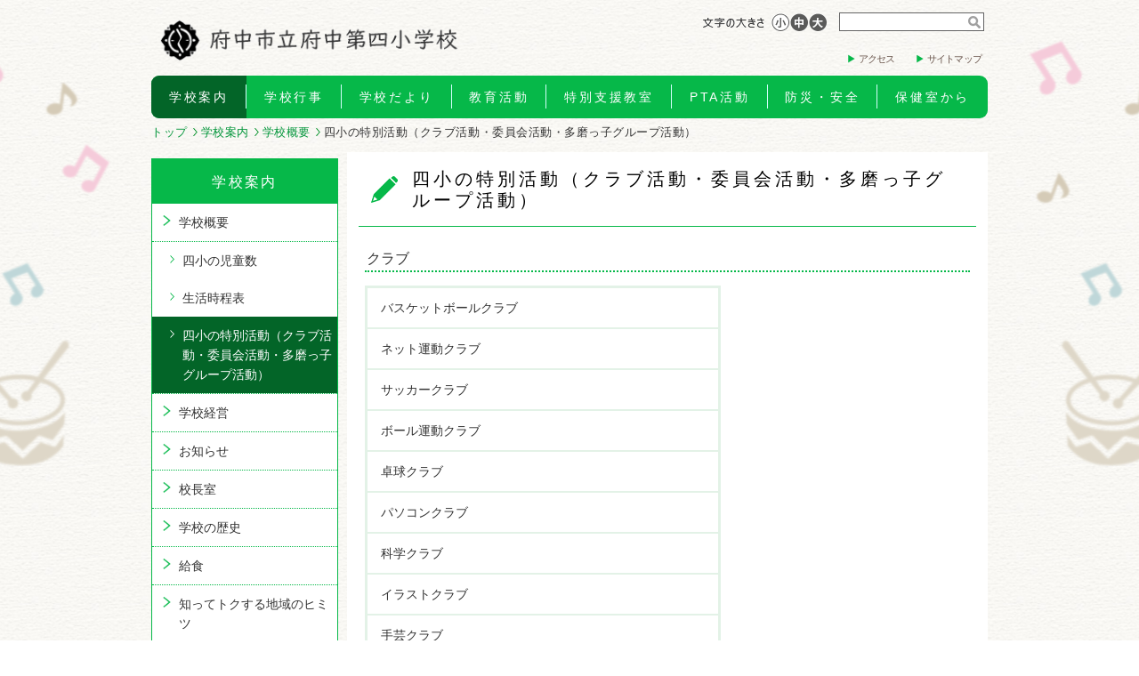

--- FILE ---
content_type: text/html; charset=UTF-8
request_url: https://www.fuchu-tokyo.ed.jp/fuchu04s/schoollife/outline/15474991695ba389740214420180920205012.html
body_size: 8593
content:
<!DOCTYPE html PUBLIC "-//W3C//DTD XHTML 1.0 Transitional//EN" "http://www.w3.org/TR/xhtml1/DTD/xhtml1-transitional.dtd">
<html xmlns="http://www.w3.org/1999/xhtml" xml:lang="ja" lang="ja">
<head>
<!-- Global site tag (gtag.js) - Google Analytics -->
<script async src="https://www.googletagmanager.com/gtag/js?id=G-VTE8S7REV5"></script>
<script>
  window.dataLayer = window.dataLayer || [];
  function gtag(){window.dataLayer.push(arguments);}
  gtag('js', new Date());
  gtag('config', 'G-VTE8S7REV5');
</script>
<meta http-equiv="X-UA-Compatible" content="IE=edge" />
<meta http-equiv="content-type" content="text/html; charset=utf-8" />
<meta http-equiv="content-style-type" content="text/css" />
<meta http-equiv="content-script-type" content="text/javascript" />

<title>四小の特別活動（クラブ活動・委員会活動・多磨っ子グループ活動） | 府中市立府中第四小学校</title>
<meta name="viewport" content="width=device-width,initial-scale=1">

<!-- icon -->
<meta name="format-detection" content="telephone=no">
<link rel="apple-touch-icon" href="/fuchu04s/common/img/common/apple-touch-icon.png">
<link rel="alternate" type="application/rss+xml" title="RSS 2.0" href="/fuchu04s/rss/rss.xml" />

<link rel="stylesheet" type="text/css" href="/fuchu04s/common/css/import.css" media="all" />
<link rel="stylesheet" type="text/css" href="/fuchu04s/common/css/print.css" media="print" />



</head>
<body id="top">


<div class="naviHidden">
<dl>
<dt>サイトを移動するためのスキップリンクです。</dt>
<dd><a href="#content">本文へジャンプ</a></dd>
<dd><a href="#localNaviWrap">このページに関連するメニューへジャンプ</a></dd>
<dd><a href="#naviWrap">このサイトの共通メニューへジャンプ</a></dd>
</dl>
</div>

<div id="contentBaseWrap"><div id="contentBase">


<div id="headerWrap"><div id="header">
<div id="logo"><a href="/fuchu04s/"><img src="/fuchu04s/files/common/title.gif" alt="" /></a></div>
<button id="spMenu">メニュー</button>


<div class="inner">

<div id="searchBlock">
<form action="/fuchu04s/search/" method="get" id="searchFrm">
<div><input type="text" id="searchInput" name="q" value=""><input type="submit" value="検索" id="searchBtn"></div>
</form>
<!-- /#searchBlock --></div>

<div id="fontResizeBlock">
<dl>
<dt><img src="/fuchu04s/common/img/fontsize.gif" alt="文字の大きさ"></dt>
<dd><img src="/fuchu04s/common/img/fontsize_01.gif" alt="小さく"></dd>
<dd><img src="/fuchu04s/common/img/fontsize_02.gif" alt="標準"></dd>
<dd><img src="/fuchu04s/common/img/fontsize_03.gif" alt="大きく"></dd>
</dl>
<!-- /#fontResizeBlock --></div>


<div class="navi">
<ul><!--
--><li class="firstChild"><a href="/fuchu04s/schoollife/">学校案内</a></li><!--
--><li><a href="/fuchu04s/gyouji/">学校行事</a></li><!--
--><li><a href="/fuchu04s/letter/">学校だより</a></li><!--
--><li><a href="/fuchu04s/katsudou/">教育活動</a></li><!--
--><li><a href="/fuchu04s/special_class/">特別支援教室</a></li><!--
--><li><a href="/fuchu04s/pta/">PTA活動</a></li><!--
--><li><a href="/fuchu04s/safety/">防災・安全</a></li><!--
--><li><a href="/fuchu04s/hokenshitsu/">保健室から</a></li><!--
--></ul>

<!-- /.navi --></div>

<div id="utilityMenu">
<ul><!--
--><li><a href="/fuchu04s/access/access.html">アクセス</a></li><!--
--><li><a href="/fuchu04s/sitemap/">サイトマップ</a></li><!--
--></ul>
<!-- /#utilityMenu --></div>

<!-- / .inner --></div>

<!-- /#header --></div><!-- /#headerWrap --></div>

<p class="naviHidden">ここからサイト内共通メニューです</p>
<div id="naviWrap"><nav class="navi">
<ul><!--
--><li class="firstChild naviCategory"><a href="/fuchu04s/schoollife/">学校案内</a></li><!--
--><li><a href="/fuchu04s/gyouji/">学校行事</a></li><!--
--><li><a href="/fuchu04s/letter/">学校だより</a></li><!--
--><li><a href="/fuchu04s/katsudou/">教育活動</a></li><!--
--><li><a href="/fuchu04s/special_class/">特別支援教室</a></li><!--
--><li><a href="/fuchu04s/pta/">PTA活動</a></li><!--
--><li><a href="/fuchu04s/safety/">防災・安全</a></li><!--
--><li><a href="/fuchu04s/hokenshitsu/">保健室から</a></li><!--
--></ul>
<!-- /#navi --></nav><!-- /#naviWrap --></div>

<div id="containerWrap"><div id="container">

<p class="naviHidden">現在位置</p>
<div id="breadCrumbs"><div id="breadCrumbsInner">
<ul>
<li class="firstChild"><a href="/fuchu04s/">トップ</a></li>
<li><a href="/fuchu04s/schoollife/">学校案内</a></li>
<li><a href="/fuchu04s/schoollife/outline/">学校概要</a></li>
<li>四小の特別活動（クラブ活動・委員会活動・多磨っ子グループ活動）</li>
</ul>
<!-- /#breadCrumbs --></div><!-- /#breadCrumbsWrap --></div>
<div id="contentWrap">
<p class="naviHidden">ここから本文です</p>

<div id="content">
<h1>四小の特別活動（クラブ活動・委員会活動・多磨っ子グループ活動）</h1>


<div class="contentInner">


<div class="editorBlock">
<h4>クラブ</h4>

<table border="1" cellpadding="1" cellspacing="1" style="width:400px;">
<tbody>
<tr>
<td>バスケットボールクラブ</td>
</tr>
<tr>
<td>ネット運動クラブ</td>
</tr>
<tr>
<td>サッカークラブ</td>
</tr>
<tr>
<td>ボール運動クラブ</td>
</tr>
<tr>
<td>卓球クラブ</td>
</tr>
<tr>
<td>パソコンクラブ</td>
</tr>
<tr>
<td>科学クラブ</td>
</tr>
<tr>
<td>イラストクラブ</td>
</tr>
<tr>
<td>手芸クラブ</td>
</tr>
<tr>
<td>将棋・テーブルゲームクラブ</td>
</tr>
<tr>
<td>手話クラブ</td>
</tr>
</tbody>
</table>

<h4>委員会</h4>

<table border="1" cellpadding="1" cellspacing="1" style="width: 400px;">
<tbody>
<tr>
<td>代表委員会</td>
</tr>
<tr>
<td>集会委員会</td>
</tr>
<tr>
<td>放送委員会</td>
</tr>
<tr>
<td>体育委員会</td>
</tr>
<tr>
<td>図書委員会</td>
</tr>
<tr>
<td>環境委員会</td>
</tr>
<tr>
<td>保健給食委員会</td>
</tr>
<tr>
<td>飼育委員会</td>
</tr>
</tbody>
</table>
<!-- /.editorBlock --></div>




<!-- /.contentInner --></div>
<!-- /#content --></div>


<p class="naviHidden">ここからこのページに関連するメニューです</p>
<div id="localNaviWrap">
<div id="localNavi">
<ul>
<li><a href="/fuchu04s/schoollife/"><span>学校案内</span></a><ul>
<li><a href="/fuchu04s/schoollife/outline/"><span>学校概要</span></a><ul>
<li><a href="/fuchu04s/schoollife/outline/1407314175ba3895a3d1d220180920204946.html"><span>四小の児童数</span></a></li>
<li><a href="/fuchu04s/files/23131/1473782145.pdf" target="_blank"><span>生活時程表</span></a></li>
<li id="thisContent"><a href="/fuchu04s/schoollife/outline/15474991695ba389740214420180920205012.html"><span>四小の特別活動（クラブ活動・委員会活動・多磨っ子グループ活動）</span></a></li>
</ul>
</li>
<li><a href="/fuchu04s/schoollife/administration/"><span>学校経営</span></a></li>
<li><a href="/fuchu04s/schoollife/infomation/"><span>お知らせ</span></a></li>
<li><a href="/fuchu04s/schoollife/kochoshistu/"><span>校長室</span></a></li>
<li><a href="/fuchu04s/schoollife/history.html"><span>学校の歴史</span></a></li>
<li><a href="/fuchu04s/schoollife/kyuushoku/"><span>給食</span></a></li>
<li><a href="http://www.city.fuchu.tokyo.jp/kirari/special/chimei.html"><span>知ってトクする地域のヒミツ</span></a></li>
</ul></li>
</ul>
</div>



<!-- /#localNaviWrap --></div>


<!-- /#contentWrap  --></div>
<!-- / #container --></div><!-- / #containerWrap --></div>


<div id="footer">
<p class="toPageTop"><a href="#top" data-scroll>ページの先頭へ戻る</a></p>

<div id="footerInner">
<div id="footerLink">
<!-- /#footerLink --></div>
<!-- /#footerInner --></div>

<div id="footerCopyright">
<p id="footerCopyrightInner"></p>
<!-- /#footerCopyright --></div>

<!-- /#footer --></div>

<!-- /#contentBase --></div><!-- /#contentBaseWrap --></div>


<script type="text/javascript" src="/fuchu04s/common/js/jquery.js"></script>
<script type="text/javascript" src="/fuchu04s/common/js/jquery.styleswitcher.js"></script>
<script type="text/javascript" src="/fuchu04s/common/js/jquery.biggerlink.js"></script>
<script type="text/javascript" src="/fuchu04s/common/js/jquery.matchHeight-min.js"></script>
<script type="text/javascript" src="/fuchu04s/common/js/sweet-scroll.min.js"></script>
<script type="text/javascript" src="/fuchu04s/common/js/slick.min.js"></script>
<script type="text/javascript" src="/fuchu04s/common/js/common.js"></script>
</body>
</html>

--- FILE ---
content_type: text/css
request_url: https://www.fuchu-tokyo.ed.jp/fuchu04s/common/css/import.css
body_size: 83
content:
@charset "utf-8";

@import url(base.css);
@import url(content.css);
@import url(category.css);
@import url(navi.css);
@import url(search.css);
@import url(setting.css);

/*@import url(style1.css);*/


--- FILE ---
content_type: text/css
request_url: https://www.fuchu-tokyo.ed.jp/fuchu04s/common/css/print.css
body_size: 388
content:
@charset 'UTF-8';
/* ---------------------------------------------------------
display: none;
--------------------------------------------------------- */
.naviHidden, .toPageTop {
	display: none;
}

/* ---------------------------------------------------------
link
--------------------------------------------------------- */

/* ---------------------------------------------------------
Layout
--------------------------------------------------------- */
body {
	-webkit-print-color-adjust: exact;
}

#keyVisualBlock, #footerInner, #footerCopyrightInner, #contentWrap, #contentWrapNoneSide, #breadCrumbsInner, .navi {
	width: 1050px;
}

#contentWrapNoneSide #content {
	width: 100%;
}

#topBlock .editorBlock, #topicsBlockWrap, #optionBlock ul li {
	width: 500px;
}

#contentWrap #localNaviWrap {
	width: 200px;
}

/* ---------------------------------------------------------
コンテンツ
--------------------------------------------------------- */

/* カラム
----------------------------------------- */
#contentWrapNoneSide .columnLayout_02btn .itemWrap, #contentWrapNoneSide .columnLayout_02 .itemWrap, #contentWrapNoneSide .imgColumns_01 .item {
	width: 515px;
}

#contentWrapNoneSide .columnLayout_03btn .itemWrap, #contentWrapNoneSide .columnLayout_03 .itemWrap, #contentWrapNoneSide .imgColumns_02 .item {
	width: 335px;
}

#contentWrapNoneSide .columnLayout_04 .itemWrap {
	width: 241px;
}

#contentWrapNoneSide .imgColumns_03 .item {
	width: 247px;
}

#contentWrapNoneSide .imgColumns_04 .item {
	width: 194px;
}

/* カラム
----------------------------------------- */


--- FILE ---
content_type: text/css
request_url: https://www.fuchu-tokyo.ed.jp/fuchu04s/common/css/base.css
body_size: 4224
content:
@charset 'UTF-8';
/* ---------------------------------------------------------
デフォルトリセット
--------------------------------------------------------- */
* {
	word-break: break-all; 
	word-wrap: break-word;
}

html {
	font-size: 62.5%;
}

body {
	color: #333;
	font-size: 1.4rem;
	font-family: Meiryo, 'Hiragino Kaku Gothic ProN', Verdana, Arial, Helvetica, sans-serif;
	letter-spacing: 0;
	transform: translate3d(0, 0, 0); 

	line-break: strict;
}

body, div {
	margin: 0;
	padding: 0;
	box-sizing: border-box;
}

h1, h2, h3, h4, h5, h6, p, address, ul, ol, li, dl, dt, dd, table, th, td, img, form {
	margin: 0;
	padding: 0;
	border: none;
	font-style: normal;
	font-weight: normal;
	line-height: 1;
	list-style-type: none;
	box-sizing: border-box;
}

img {
	vertical-align: bottom;
}

input, textarea {
	font-family: Meiryo, 'Hiragino Kaku Gothic ProN', Verdana, Arial, Helvetica, sans-serif;
	box-sizing: border-box;
}

li, dt, dd, p {
	line-height: 1.6;
}

/* mozilla向けスクロールバー強制表示
------------------------------------ */
html {
	overflow-y: scroll;
}

/* @font-face規則を使ってメイリオを定義してやるだけでメイリオも斜体
------------------------------------ */
@font-face {
	font-family: Meiryo;
	src: local('Meiryo'), local('メイリオ');
}

:root {
	font: italic Meiryo, sans-serif;
}

/* ---------------------------------------------------------
音声ブラウザ用ナビゲーション
--------------------------------------------------------- */
.naviHidden {
	display: inline;
	overflow: hidden; 
	position: absolute;
	top: 0;
	right: 0;
	z-index: 100;
	width: 1px;
	height: 1px;
	margin: 0;
	padding: 0;
	border-style: none;
}

/* ---------------------------------------------------------
テキストリンク
--------------------------------------------------------- */
a:link {
	color: #333;
	text-decoration: underline;
	vertical-align: baseline;
}

a:visited {
	color: #333;
	text-decoration: underline;
}

a:hover, a:active {
	color: #333;
	text-decoration: none;
}

/* ---------------------------------------------------------
レイアウトベース
--------------------------------------------------------- */
body {
	background: url(../img/bg_main_02.png) no-repeat 50% 44px, url(../img/bg_main.jpg) repeat 50% 0;
}

#contentWrap {
	margin: 6px auto 0;
	padding: 0;
}
@media only screen and (max-width: 699px) {
	#contentWrap {
		margin-top: 10px;
		padding: 0 15px;
	}
}

#contentWrapNoneSide {
	margin: 6px auto 0;
	padding: 0;
}
@media only screen and (max-width: 699px) {
	#contentWrapNoneSide {
		margin-top: 10px;
		padding: 0 15px;
	}
}

/* コンテンツ領域
------------------------------------ */

/* ローカルナビあり */
#contentWrap #content {
	/* setting */
	float: right;
}
@media only screen and (max-width: 699px) {
	#contentWrap #content {
		float: none;
	}
}

/* ローカルナビ */
#contentWrap #localNaviWrap {
	/* setting */
	float: left;
}
@media only screen and (max-width: 699px) {
	#contentWrap #localNaviWrap {
		float: none;
	}
}

/* ローカルナビなし */
#contentWrapNoneSide #content {
	/* setting */
	margin: 0 auto;
}

/* コンテンツ領域 */
#contentWrap .contentInner {
	margin: 23px 0 0;
}
@media only screen and (max-width: 699px) {
	#contentWrap .contentInner {
		margin: 20px 0 0;
	}
}

#contentWrapNoneSide .contentInner {
	margin: 23px 0 0;
}
@media only screen and (max-width: 699px) {
	#contentWrapNoneSide .contentInner {
		margin: 20px 0 0;
	}
}

/* ---------------------------------------------------------
ヘッダー
--------------------------------------------------------- */
#headerWrap {
	position: relative;
	z-index: 100; 
	min-width: 940px;
	height: 85px;
	margin: 0 auto;
	padding: 0;
}
@media only screen and (max-width: 699px) {
	#headerWrap {
		width: 100%;
		min-width: 0;
		height: 60px;
		border-bottom: 1px solid #06b849;
	}
}

#header {
	position: relative;
	width: 940px; 
	margin: 0 auto;
}
@media only screen and (max-width: 699px) {
	#header {
		width: 100%;
	}
}
#header .inner {
	position: relative;
}
@media only screen and (max-width: 699px) {
	#header .inner {
		display: none;
		position: absolute;
		top: 60px;
		left: 0;
		width: 100%;
		padding: 30px 15px 40px; 
		background: rgba(207, 232, 216, 0.95);
	}
}
#header #spMenu.active + .inner {
	display: block;
}

/* サイトロゴ
------------------------------------ */
#logo {
	position: absolute;
	top: 21px;
	left: 6px;
	width: 349px;
}
@media only screen and (max-width: 699px) {
	#logo {
		top: 18px;
		left: 13px;
	}
}
#logo a {
	display: block; 

	transition: opacity 0.2s ease-in-out;
}
#logo a:hover {
	text-decoration: none; 
	opacity: 0.7;
}
@media only screen and (max-width: 699px) {
	#logo a {
		transition: none;
	}
	#logo a:hover {
		text-decoration: inherit; 
		opacity: 1;
	}
}
#logo img {
	width: 100%;
}
@media only screen and (max-width: 699px) {
	#logo img {
		width: 175px;
		height: auto;
		vertical-align: top;
	}
}

/* スマホメニュー
------------------------------------ */
#spMenu {
	display: none;
}
@media only screen and (max-width: 699px) {
	#spMenu {
		display: block;
		display: block;
		overflow: hidden;
		position: absolute;
		top: 0;
		right: 0;
		width: 60px;
		height: 0;
		margin: 0;
		padding: 0;
		padding-top: 60px;
		border: 0;
		border-radius: 0;
		background: none transparent;
		background: url(../img/spmenu.gif) no-repeat 50% 0;
		background-color: rgba(6, 184, 73, 0);
		background-size: 60px auto;
		color: inherit;
		font-size: inherit;
		line-height: 1.5;
		white-space: nowrap;
		vertical-align: middle;
		outline: none;
		-webkit-appearance: none;
		appearance: none;
		box-sizing: border-box;
		-moz-appearance: none;
		transition: background-color 0.2s ease-in-out;
	}
	#spMenu::-ms-clear {
		display: none;
	}
	#spMenu::-ms-reveal {
		display: none;
	}
	#spMenu::-ms-expand {
		display: none;
	}
	#spMenu.active {
		background-color: #06b849;
		background-position: 50% 100%;
	}
}

/* ヘッダーリンク
------------------------------------ */
#utilityMenu {
	position: absolute;
	top: 58px;
	right: 7px;
}
@media only screen and (max-width: 699px) {
	#utilityMenu {
		position: static;
	}
}
#utilityMenu ul {
	margin: 0;
	padding: 0;
	list-style: none;
}
@media only screen and (max-width: 699px) {
	#utilityMenu ul {
		padding: 8px 0 0;
	}
}
#utilityMenu li {
	display: inline-block;
	margin: 0 0 0 24px;
	padding: 0 0 0 12px;
	background: url(../img/icons/ico_arrow.png) no-repeat 0 45%;
	background-size: 8px 10px;
	font-size: 1.1rem;
	letter-spacing: -0.4em;
	list-style: none;
}
#utilityMenu li > * {
	letter-spacing: normal;
}
#utilityMenu li:before {
	display: none;
}
@media only screen and (max-width: 699px) {
	#utilityMenu li {
		display: block;
		margin: 7px 0 0;
		padding: 0 0 0 8px;
		background-size: 4px auto;
	}
}
#utilityMenu a {
	display: block;
	color: #333;
	color: #69554c;
	text-decoration: none; 
	letter-spacing: -0.07em;
	transition: color 0.2s ease-in-out;
}
@media only print, screen and (min-width: 700px) {
	#utilityMenu a:hover {
		color: #004eaa;
	}
}
@media only screen and (max-width: 699px) {
	#utilityMenu a {
		color: #333;
		letter-spacing: normal;
	}
}

/* ソーシャルリンク
------------------------------------ */
#social {
	margin: 17px 0 0;
}
@media only print, screen and (min-width: 700px) {
	#social {
		position: absolute;
		top: 20px;
		right: -6px;
		margin: 0;
	}
}
#social ul {
	margin: 0;
	padding: 0;
	letter-spacing: -0.4em;
	list-style: none;
}
#social ul > * {
	letter-spacing: normal;
}
@media only print, screen and (min-width: 700px) {
	#social ul {
		margin: 0 0 0 -25px;
		text-align: right;
	}
}
#social li {
	display: inline-block;
	margin: 0 12px 0 0;
	padding: 0;
	list-style: none;
}
@media only print, screen and (min-width: 700px) {
	#social li {
		margin: 0 6px 0 0;
	}
}
#social li:before {
	display: none;
}
#social a {
	display: block;
}
@media only print, screen and (min-width: 700px) {
	#social a {
		transition: opacity 0.2s ease-in-out;
	}
	#social a:hover {
		text-decoration: none; 
		opacity: 0.7;
	}
}
@media only screen and (min-width: 700px) and (max-width: 699px) {
	#social a {
		transition: none;
	}
	#social a:hover {
		text-decoration: inherit; 
		opacity: 1;
	}
}
#social img {
	width: 30px;
	height: auto;
}
@media only print, screen and (min-width: 700px) {
	#social img {
		width: 23px;
	}
}

/* 文字サイズ変更
------------------------------------ */
#fontResizeBlock {
	position: absolute;
	top: 15px;
	right: 180px;
}
@media only screen and (max-width: 699px) {
	#fontResizeBlock {
		display: none;
		font-size: 0;
	}
}
#fontResizeBlock dl {
	display: flex;
	width: 140px; 
	margin: 0;
	align-items: center;
}
#fontResizeBlock dt, #fontResizeBlock dd {
	display: flex;
	align-items: center;
}
#fontResizeBlock dt {
	width: 69px;
	margin: 0 8px 0 0;
}
#fontResizeBlock dd {
	height: 20px;
	background: no-repeat 50% 50%;
	background-size: auto;
	text-align: center;
}
#fontResizeBlock dd:nth-of-type(1) {
	width: 20px;
	height: 20px;
	margin: 0 1px 0 0;
	background-image: url(../img/fontsize_01_cr.gif);
}
#fontResizeBlock dd:nth-of-type(2) {
	width: 20px;
	height: 20px;
	margin: 0 1px 0 0;
	background-image: url(../img/fontsize_02_cr.gif);
}
#fontResizeBlock dd:nth-of-type(3) {
	width: 20px;
	height: 20px;
	background-image: url(../img/fontsize_03_cr.gif);
}
#fontResizeBlock dd img {
	cursor: pointer; 

	transition: opacity 0.2s ease-in-out;
}
#fontResizeBlock dd img:hover {
	text-decoration: none; 
	opacity: 0;
}
@media only screen and (max-width: 699px) {
	#fontResizeBlock dd img {
		transition: none;
	}
	#fontResizeBlock dd img:hover {
		text-decoration: inherit; 
		opacity: 1;
	}
}

/* 検索ボックス
------------------------------------ */
#searchBlock {
	position: absolute;
	top: 14px;
	right: 4px;
}
@media only screen and (max-width: 699px) {
	#searchBlock {
		position: static;
	}
}
#searchBlock #searchFrm div {
	position: relative;
}
@media only screen and (max-width: 699px) {
	#searchBlock #searchFrm div {
		display: flex;
		width: 100%;
	}
}
#searchBlock input#searchInput {
	width: 163px;
	height: 21px;
	padding: 0 20px 0 5px;
	border: 1px solid #636363; 
	font-size: 1.2rem;
}
@media only screen and (max-width: 699px) {
	#searchBlock input#searchInput {
		height: 23px;
		border: none;
		border-radius: 2px; 

		flex: 1;
	}
}
#searchBlock input#searchBtn {
	overflow: hidden;
	position: absolute;
	top: 50%;
	right: 4px;
	width: 14px;
	height: 14px;
	margin: 0;
	margin: -7px 0 0;
	padding: 0;
	border: 0;
	border: 0;
	border-radius: 0;
	background: none transparent;
	background: url(../img/search_btn.gif) no-repeat 50% 50%;
	background-size: contain; 
	color: inherit;
	font-size: inherit;
	text-indent: 200%;
	white-space: nowrap;
	vertical-align: middle;
	-webkit-appearance: none;
	appearance: none;
	box-sizing: border-box;
	-moz-appearance: none;
}
#searchBlock input#searchBtn::-ms-clear {
	display: none;
}
#searchBlock input#searchBtn::-ms-reveal {
	display: none;
}
#searchBlock input#searchBtn::-ms-expand {
	display: none;
}
@media only screen and (max-width: 699px) {
	#searchBlock input#searchBtn {
		position: static;
		width: 43px;
		height: 23px;
		margin: 0 0 0 6px;
		border-radius: 2px;
		background: #06b849;
		color: #fff;
		font-size: 1.2rem;
		text-indent: 0;
	}
}

/* ヘッダー関連リンク
------------------------------------ */

/* ---------------------------------------------------------
フッター
--------------------------------------------------------- */
#footer {
	/* setting */
	position: relative;
	min-width: 940px;
	margin-top: 188px;
	background: #06b849;
}
@media only screen and (max-width: 699px) {
	#footer {
		min-width: 0;
		margin: 54px auto 0;
	}
}

#footerInner {
	margin: 0 auto;
	padding: 20px 0 40px;
}
@media only screen and (max-width: 699px) {
	#footerInner {
		padding: 18px 20px 36px;
		text-align: center;
	}
}

/* フッタロゴ
------------------------------------ */

/* カウンターブロック
------------------------------------ */
#counterBlock {
	display: flex;
	position: absolute;
	top: 14px;
	right: 50%;
	width: 146px;
	height: 28px;
	margin: 0 -462px 0 0;
	background: url(../img/bg_counter.png) no-repeat 0 0;
	background-size: contain; 

	justify-content: center;
	align-items: center;
}
@media only screen and (max-width: 699px) {
	#counterBlock {
		top: 44px;
		margin: 0 -73px 0 0;
	}
}

/* フッタメニュー
------------------------------------ */
#footerLink {
	margin: 0;
}
#footerLink ul {
	width: 770px;
	margin: 0 0 0 -20px;
	padding: 0; 
	letter-spacing: -0.4em;
}
#footerLink ul > * {
	letter-spacing: normal;
}
@media only screen and (max-width: 699px) {
	#footerLink ul {
		width: auto;
	}
}
#footerLink li {
	display: inline-block;
	margin: 0 0 0 20px;
	padding: 0;
	list-style: none;
}
#footerLink li:before {
	content: '>';
	display: inline-block;
	position: static;
	width: auto;
	height: auto;
	margin: 0 0.5em 0 0;
	background: none;
	color: #fff;
}
@media only screen and (max-width: 699px) {
	#footerLink li:before {
		margin: 0 0.25em 0 0;
	}
}
#footerLink a {
	display: inline-block;
	color: #fff;
	font-size: 1.2rem;
	text-decoration: none; 

	transition: opacity 0.2s ease-in-out;
}
#footerLink a:hover {
	text-decoration: none; 
	opacity: 0.7;
}
@media only screen and (max-width: 699px) {
	#footerLink a {
		transition: none;
	}
	#footerLink a:hover {
		text-decoration: inherit; 
		opacity: 1;
	}
}
@media only screen and (max-width: 699px) {
	#footerLink a {
		font-size: 0.9rem;
	}
}

/* コピーライト
------------------------------------ */
#footerCopyright {
	padding: 8px 0;
	background: #06b849; 
	color: #fff;
	text-align: center;
}

#footerCopyrightInner {
	margin: 0 auto;
	padding: 0;
	font-size: 1rem;
	letter-spacing: 0.2em;
}
@media only screen and (max-width: 699px) {
	#footerCopyrightInner {
		font-size: 0.65rem;
		letter-spacing: 0.1em;
	}
}

/* ---------------------------------------------------------
フッター関連リンク
--------------------------------------------------------- */

/* ---------------------------------------------------------
ClearFix
--------------------------------------------------------- */
.clearfix:after {
	content: ''; 
	display: block;
	clear: both;
}

/* 固定
------------------------------------ */
#header:after, #footer:after, #contentWrap:after, #contentWrapNoneSide:after {
	content: ''; 
	display: block;
	clear: both;
}

/* ---------------------------------------------------------
pc/sp表示分岐
--------------------------------------------------------- */
.spHidden {
	display: none;
}
@media only print, screen and (min-width: 700px) {
	.spHidden {
		display: block;
	}
}

.pcHidden {
	display: block;
}
@media only print, screen and (min-width: 700px) {
	.pcHidden {
		display: none;
	}
}


--- FILE ---
content_type: text/css
request_url: https://www.fuchu-tokyo.ed.jp/fuchu04s/common/css/content.css
body_size: 5492
content:
@charset 'UTF-8';
/* ---------------------------------------------------------
見出し
--------------------------------------------------------- */
h1 {
	display: block;
	position: relative;
	margin: 0 -7px;
	padding: 18px 0 17px 60px;
	border-bottom: 1px solid #06b849;
	background: transparent;
	color: #000;
	font-weight: normal;
	font-size: 2.0rem;
	line-height: 1.2; 
	letter-spacing: 0.2em;
}
h1:before {
	content: '';
	display: block;
	position: absolute;
	top: 50%;
	left: 14px;
	width: 30px;
	height: 30px;
	margin: -15px 0 0;
	background: url(../img/01/topics_icon.gif) no-repeat 0 0;
	background-size: contain;
}
@media only screen and (max-width: 699px) {
	h1 {
		display: flex;
		padding: 10px 10px 9px;
		color: #333;
		font-size: 1.6rem; 

		align-items: center;
	}
	h1:before {
		display: block;
		position: static;
		width: 18px;
		height: 18px;
		margin: -5px 6px 0 0;
	}
}
h1 strong {
	font-weight: normal; 
	font-size: 1.9rem;
}
@media only screen and (max-width: 699px) {
	h1 strong {
		font-size: 1.7rem;
	}
}
h1 span {
	display: block;
}
h1 span span {
	display: inline;
	padding: 0;
	border-left: none;
}

h2 {
	margin: 28px -5px 0;
	padding: 9px 10px 9px 19px;
	border-left: 5px solid #06b849;
	background: transparent;
	color: #333;
	font-weight: normal;
	font-size: 1.8rem;
	line-height: 1.4;
	text-decoration: none; 
	letter-spacing: 0.12em;
}
@media only screen and (max-width: 699px) {
	h2 {
		margin: 14px -3px 0;
		padding: 3px 10px 3px 24px;
		border-width: 3px;
		font-weight: normal; 
		font-size: 1.5rem;
	}
}
h2 a, h2 a:link {
	display: block;
	color: #004ea2;
	text-decoration: none;
	transition: opacity 0.2s ease-in-out;
}
h2 a:hover, h2 a:link:hover {
	text-decoration: none; 
	opacity: 0.7;
}
@media only screen and (max-width: 699px) {
	h2 a, h2 a:link {
		transition: none;
	}
	h2 a:hover, h2 a:link:hover {
		text-decoration: inherit; 
		opacity: 1;
	}
}

h3 {
	margin: 11px 0 15px;
	padding: 0 2px 1px;
	border-bottom: 1px solid #06b849;
	color: #333;
	font-size: 1.6rem;
	line-height: 1.6;
}
h3:first-child {
	margin-top: 0;
}
@media only screen and (max-width: 699px) {
	h3 {
		font-size: 1.4rem;
	}
}

h4 {
	margin: 18px 0 15px;
	padding: 0 2px 1px;
	border-bottom: 2px dotted #06b849;
	color: #333;
	font-size: 1.6rem;
	line-height: 1.6;
}
@media only screen and (max-width: 699px) {
	h4 {
		font-size: 1.4rem;
	}
}

/* Paragraph
------------------------------------ */
p {
	margin: 1.0em 0 0;
	font-size: 1.4rem; 
	line-height: 1.73;
}
@media only screen and (max-width: 699px) {
	p {
		font-size: 1.2rem;
	}
}
p img {
	max-width: 100%;
	height: auto;
}

em {
	font-style: italic;
	*font-family: monospace;
}

/* Other
------------------------------------ */
iframe {
	max-width: 100%;
}

/* ---------------------------------------------------------
リンク
--------------------------------------------------------- */

/* 通常の●リスト
----------------------------------------- */
ul {
	margin: 1em 0 0;
}
ul li {
	position: relative;
	margin: 6px 0 0;
	padding-left: 14px;
	font-size: 1.4rem; 
	list-style: none;
}
@media only screen and (max-width: 699px) {
	ul li {
		margin: 8px 0 0;
		padding-left: 11px;
		font-size: 1.2rem;
	}
}
ul li:before {
	content: '';
	display: block;
	position: absolute;
	top: 0.6em;
	left: 0.25em;
	width: 3px;
	height: 3px;
	border-radius: 50%; 
	background: #333;
}
@media only screen and (max-width: 699px) {
	ul li:before {
		width: 2px;
		height: 2px;
	}
}

/* 番号付きリスト
----------------------------------------- */
ol {
	margin: 1em 0 0;
	counter-reset: ol;
}

ol li {
	position: relative;
	margin: 8px 0 0;
	padding: 0;
	font-size: 1.2rem;
	list-style: none;
	/* style */
}
@media only print, screen and (min-width: 700px) {
	ol li {
		margin: 6px 0 0;
		font-size: 1.4rem;
	}
}
ol li:before {
	content: counter(ol) '.'; 

	counter-increment: ol;
}

/* 画像リスト
----------------------------------------- */
.listType_01 {
	display: inline-block;
	padding-left: 18px;
	background: url(../img/icons/ico_link.png) no-repeat 0 0.25em;
	background-size: 12px auto;
	text-decoration: underline;
	/* style */
}
@media only print, screen and (min-width: 700px) {
	.listType_01 {
		padding-left: 24px;
		background-position: 0 0.3em;
		background-size: 15px auto;
	}
}

/* 通常リンク
------------------------------------ */
.linkTypeNormal {
	display: inline-block;
	padding-left: 18px;
	background: url(../img/icons/ico_link.png) no-repeat 0 0.25em;
	background-size: 12px auto;
	text-decoration: underline;
	/* style */
}
@media only print, screen and (min-width: 700px) {
	.linkTypeNormal {
		padding-left: 24px;
		background-position: 0 0.3em;
		background-size: 15px auto;
	}
}

/* PDF
------------------------------------ */
.linkTypePdf {
	display: inline-block;
	padding-left: 18px;
	background: url(../img/icons/ico_pdf.png) no-repeat 0 0.25em;
	background-size: 12px auto; 
	text-decoration: underline;
}
@media only print, screen and (min-width: 700px) {
	.linkTypePdf {
		padding-left: 24px;
		background-position: 0 0.3em;
		background-size: 15px auto;
	}
}

/* Word
------------------------------------ */
.linkTypeDoc {
	display: inline-block;
	padding-left: 18px;
	background: url(../img/icons/ico_doc.png) no-repeat 0 0.25em;
	background-size: 12px auto; 
	text-decoration: underline;
}
@media only print, screen and (min-width: 700px) {
	.linkTypeDoc {
		padding-left: 24px;
		background-position: 0 0.3em;
		background-size: 15px auto;
	}
}

/* Excel
------------------------------------ */
.linkTypeXls {
	display: inline-block;
	padding-left: 18px;
	background: url(../img/icons/ico_xls.png) no-repeat 0 0.25em;
	background-size: 12px auto; 
	text-decoration: underline;
}
@media only print, screen and (min-width: 700px) {
	.linkTypeXls {
		padding-left: 24px;
		background-position: 0 0.3em;
		background-size: 15px auto;
	}
}

/* PowerPoint
------------------------------------ */
.linkTypePpt {
	display: inline-block;
	padding-left: 18px;
	background: url(../img/icons/ico_ppt.png) no-repeat 0 0.25em;
	background-size: 12px auto; 
	text-decoration: underline;
}
@media only print, screen and (min-width: 700px) {
	.linkTypePpt {
		padding-left: 24px;
		background-position: 0 0.3em;
		background-size: 15px auto;
	}
}

/* 別ウィンドウ
------------------------------------ */
.linkTypeWindow {
	display: inline-block;
	padding-left: 18px;
	background: url(../img/icons/ico_window.png) no-repeat 0 0.25em;
	background-size: 12px auto; 
	text-decoration: underline;
}
@media only print, screen and (min-width: 700px) {
	.linkTypeWindow {
		padding-left: 24px;
		background-position: 0 0.3em;
		background-size: 15px auto;
	}
}

/* ---------------------------------------------------------
囲みブロック
--------------------------------------------------------- */
.colorBlock {
	width: 100%;
	border-collapse: collapse;
	/* style */
}

.colorBlock th, .colorBlock td {
	padding: 10px;
	border: none;
}

.colorBlock p {
	margin: 1em 0 0;
}

.colorBlock p.firstChild, .colorBlock h2.firstChild, .colorBlock h3.firstChild, .colorBlock h4.firstChild, .colorBlock p:first-child, .colorBlock h2:first-child, .colorBlock h3:first-child, .colorBlock h4:first-child {
	margin-top: 0;
}

/* ---------------------------------------------------------
テーブル
--------------------------------------------------------- */

/* レイアウトテーブル
------------------------------------ */
.tblLayout {
	border-color: #fff;
	border-collapse: collapse;
}

.tblLayout th, .tblLayout td {
	padding: 0;
	border-color: #fff;
}

/* 通常
------------------------------------ */
table {
	margin: 1.0em 0 0;
	border: 3px solid #e3f2e7;
	background-color: #fff; 

	border-collapse: collapse;
}
table.scroll {
	display: block;
	overflow: auto;
	width: auto;
	white-space: nowrap;
}
table.scroll tbody {
	display: table; 
	width: 100%;
}
table.scroll::-webkit-scrollbar {
	height: 5px;
}
table.scroll::-webkit-scrollbar-track {
	background: #f1f1f1;
}
table.scroll::-webkit-scrollbar-thumb {
	background: #bcbcbc;
}

.tblLayout table {
	margin: 1.0em 0 0;
	border-collapse: collapse;
}

table caption, .tblLayout table caption {
	padding: 6px 10px;
	border-top: solid 1px #e3f2e7;
	border-right: solid 1px #e3f2e7;
	border-left: solid 1px #e3f2e7;
	background: #e6e6e6; 
	font-weight: bold;
}

table thead th, .tblLayout table thead th {
	padding: 8px;
	border: 1px solid #e3f2e7;
	background: #f3faee;
	color: #666;
	font-weight: bold;
	font-size: 1.2rem;
	line-height: 1.38;
}
@media only print, screen and (min-width: 700px) {
	table thead th, .tblLayout table thead th {
		padding: 11px;
		border-width: 2px;
		font-size: 1.4rem;
	}
}

table th, .tblLayout table th {
	padding: 10px 15px;
	border: 2px solid #e3f2e7;
	background: #f3faee;
	font-weight: bold;
	font-size: 1.4rem;
	line-height: 1.73;
	/* style */
}
@media only screen and (max-width: 699px) {
	table th, .tblLayout table th {
		padding: 8px 15px;
		border-width: 1px; 
		font-size: 1.2rem;
	}
}
table th th, table th td, .tblLayout table th th, .tblLayout table th td {
	font-size: 1.4rem;
}
@media only screen and (max-width: 699px) {
	table th th, table th td, .tblLayout table th th, .tblLayout table th td {
		font-size: 1.2rem;
	}
}

table td, .tblLayout table td {
	padding: 10px 15px;
	border: 2px solid #e3f2e7; 
	font-size: 1.4rem;
	line-height: 1.73;
}
@media only screen and (max-width: 699px) {
	table td, .tblLayout table td {
		padding: 8px 15px;
		border-width: 1px; 
		font-size: 1.2rem;
	}
}
table td th, table td td, .tblLayout table td th, .tblLayout table td td {
	font-size: 1.4rem;
}
@media only screen and (max-width: 699px) {
	table td th, table td td, .tblLayout table td th, .tblLayout table td td {
		font-size: 1.2rem;
	}
}

table p {
	margin: 0.5em 0 0;
	font-size: 1.4rem;
}
@media only screen and (max-width: 699px) {
	table p {
		font-size: 1.2rem;
	}
}

table p.firstChild, table p:first-child {
	margin-top: 0;
}

table .nowrap {
	white-space: nowrap;
}

table ul, table ol, table dl {
	margin: 0;
}

/* ---------------------------------------------------------
画像カラムレイアウト
2カラム：imgColumns_01
3カラム：imgColumns_02
4カラム：imgColumns_03
5カラム：imgColumns_04
------------------------------------ */
.imgColumns_01, .imgColumns_02, .imgColumns_03, .imgColumns_04 {
	margin: 1.0em 0 0 -12px; 
	letter-spacing: -0.4em;
}
.imgColumns_01 > *, .imgColumns_02 > *, .imgColumns_03 > *, .imgColumns_04 > * {
	letter-spacing: normal;
}
@media only screen and (max-width: 699px) {
	.imgColumns_01, .imgColumns_02, .imgColumns_03, .imgColumns_04 {
		margin: 1.0em 0 0;
		letter-spacing: normal;
	}
}
#contentWrapNoneSide .imgColumns_01, #contentWrapNoneSide
  .imgColumns_02, #contentWrapNoneSide
  .imgColumns_03, #contentWrapNoneSide
  .imgColumns_04 {
	margin: 1.0em 0 0 -14px;
}
@media only screen and (max-width: 699px) {
	#contentWrapNoneSide .imgColumns_01, #contentWrapNoneSide
	.imgColumns_02, #contentWrapNoneSide
	.imgColumns_03, #contentWrapNoneSide
	.imgColumns_04 {
		margin: 1.0em 0 0;
	}
}
.imgColumns_01 .item, .imgColumns_02 .item, .imgColumns_03 .item, .imgColumns_04 .item {
	display: inline-block;
	margin: 1em 0 0 12px;
	vertical-align: top;
}
@media only screen and (max-width: 699px) {
	.imgColumns_01 .item, .imgColumns_02 .item, .imgColumns_03 .item, .imgColumns_04 .item {
		display: block;
		margin: 1.0em 0 0;
		padding: 0 6px;
	}
}
#contentWrapNoneSide .imgColumns_01 .item, #contentWrapNoneSide
    .imgColumns_02 .item, #contentWrapNoneSide
    .imgColumns_03 .item, #contentWrapNoneSide
    .imgColumns_04 .item {
	margin: 1.0em 0 0 14px;
}
@media only screen and (max-width: 699px) {
	#contentWrapNoneSide .imgColumns_01 .item, #contentWrapNoneSide
	.imgColumns_02 .item, #contentWrapNoneSide
	.imgColumns_03 .item, #contentWrapNoneSide
	.imgColumns_04 .item {
		margin: 1.0em 0 0;
	}
}
.imgColumns_01 .item:empty, .imgColumns_02 .item:empty, .imgColumns_03 .item:empty, .imgColumns_04 .item:empty {
	display: block;
}
@media only screen and (max-width: 699px) {
	.imgColumns_01 .item:empty, .imgColumns_02 .item:empty, .imgColumns_03 .item:empty, .imgColumns_04 .item:empty {
		display: none;
	}
}
.imgColumns_01 p, .imgColumns_02 p, .imgColumns_03 p, .imgColumns_04 p {
	margin-top: 0.5em;
	color: #615e5e;
	font-size: 1.2rem;
	letter-spacing: 0.32em;
}
.imgColumns_01 p:first-child, .imgColumns_02 p:first-child, .imgColumns_03 p:first-child, .imgColumns_04 p:first-child {
	margin-top: 0;
}
.imgColumns_01 p a, .imgColumns_02 p a, .imgColumns_03 p a, .imgColumns_04 p a {
	color: #615e5e;
}
@media only screen and (max-width: 699px) {
	.imgColumns_01 p, .imgColumns_02 p, .imgColumns_03 p, .imgColumns_04 p {
		margin-top: 0.25em;
		font-size: 1.15rem;
		letter-spacing: 0.16em;
	}
}
.imgColumns_01 .imgWrap, .imgColumns_02 .imgWrap, .imgColumns_03 .imgWrap, .imgColumns_04 .imgWrap {
	display: block;
	position: relative;
	padding-top: 75%;
}
.imgColumns_01 img, .imgColumns_02 img, .imgColumns_03 img, .imgColumns_04 img {
	position: absolute;
	top: 0;
	left: 0;
	width: 100%;
	height: 100%;
	vertical-align: bottom;
}

.imgColumns_01 .item {
	width: calc(((720px - 12px * (2 - 1)) / 2));
}
.ie11 .imgColumns_01 .item {
	width: calc(((720px - 12px * (2 - 1)) / 2) - 1px);
}
@media only screen and (max-width: 699px) {
	.imgColumns_01 .item {
		width: 100%;
	}
}
#content .imgColumns_01 .item {
	width: calc(((680px - 12px * (2 - 1)) / 2));
}
.ie11 #content .imgColumns_01 .item {
	width: calc(((680px - 12px * (2 - 1)) / 2) - 1px);
}
@media only screen and (max-width: 699px) {
	#content .imgColumns_01 .item {
		width: 100%;
	}
}
#contentWrapNoneSide .imgColumns_01 .item {
	width: calc(((940px - 14px * (2 - 1)) / 2));
}
.ie11 #contentWrapNoneSide .imgColumns_01 .item {
	width: calc(((940px - 14px * (2 - 1)) / 2) - 1px);
}
@media only screen and (max-width: 699px) {
	#contentWrapNoneSide .imgColumns_01 .item {
		width: 100%;
	}
}
#contentWrapNoneSide #content .imgColumns_01 .item {
	width: calc(((900px - 14px * (2 - 1)) / 2));
}
.ie11 #contentWrapNoneSide #content .imgColumns_01 .item {
	width: calc(((900px - 14px * (2 - 1)) / 2) - 1px);
}
@media only screen and (max-width: 699px) {
	#contentWrapNoneSide #content .imgColumns_01 .item {
		width: 100%;
	}
}

@media only screen and (max-width: 699px) {
	#content .imgColumns_01, #contentWrapNoneSide .imgColumns_01, #contentWrapNoneSide #content .imgColumns_01 {
		margin: 0 0 0 -14px; 
		letter-spacing: -0.4em;
	}
	#content .imgColumns_01 > *, #contentWrapNoneSide .imgColumns_01 > *, #contentWrapNoneSide #content .imgColumns_01 > * {
		letter-spacing: normal;
	}
	#content .imgColumns_01 .item, #contentWrapNoneSide .imgColumns_01 .item, #contentWrapNoneSide #content .imgColumns_01 .item {
		display: inline-block;
		width: calc(((100% - 14px * 2) / 2));
		margin: 14px 0 0 14px;
		padding: 0;
	}
}

.imgColumns_02 .item {
	width: calc(((720px - 12px * (3 - 1)) / 3));
}
.ie11 .imgColumns_02 .item {
	width: calc(((720px - 12px * (3 - 1)) / 3) - 1px);
}
@media only screen and (max-width: 699px) {
	.imgColumns_02 .item {
		width: 100%;
	}
}
#content .imgColumns_02 .item {
	width: calc(((680px - 12px * (3 - 1)) / 3));
}
.ie11 #content .imgColumns_02 .item {
	width: calc(((680px - 12px * (3 - 1)) / 3) - 1px);
}
@media only screen and (max-width: 699px) {
	#content .imgColumns_02 .item {
		width: 100%;
	}
}
#contentWrapNoneSide .imgColumns_02 .item {
	width: calc(((940px - 14px * (3 - 1)) / 3));
}
.ie11 #contentWrapNoneSide .imgColumns_02 .item {
	width: calc(((940px - 14px * (3 - 1)) / 3) - 1px);
}
@media only screen and (max-width: 699px) {
	#contentWrapNoneSide .imgColumns_02 .item {
		width: 100%;
	}
}
#contentWrapNoneSide #content .imgColumns_02 .item {
	width: calc(((900px - 14px * (3 - 1)) / 3));
}
.ie11 #contentWrapNoneSide #content .imgColumns_02 .item {
	width: calc(((900px - 14px * (3 - 1)) / 3) - 1px);
}
@media only screen and (max-width: 699px) {
	#contentWrapNoneSide #content .imgColumns_02 .item {
		width: 100%;
	}
}

@media only screen and (max-width: 699px) {
	#content .imgColumns_02, #contentWrapNoneSide .imgColumns_02, #contentWrapNoneSide #content .imgColumns_02 {
		margin: 0 0 0 -14px; 
		letter-spacing: -0.4em;
	}
	#content .imgColumns_02 > *, #contentWrapNoneSide .imgColumns_02 > *, #contentWrapNoneSide #content .imgColumns_02 > * {
		letter-spacing: normal;
	}
	#content .imgColumns_02 .item, #contentWrapNoneSide .imgColumns_02 .item, #contentWrapNoneSide #content .imgColumns_02 .item {
		display: inline-block;
		width: calc(((100% - 14px * 2) / 2));
		margin: 14px 0 0 14px;
		padding: 0;
	}
}

.imgColumns_03 .item {
	width: calc(((720px - 12px * (4 - 1)) / 4));
}
.ie11 .imgColumns_03 .item {
	width: calc(((720px - 12px * (4 - 1)) / 4) - 1px);
}
@media only screen and (max-width: 699px) {
	.imgColumns_03 .item {
		width: 100%;
	}
}
#content .imgColumns_03 .item {
	width: calc(((680px - 12px * (4 - 1)) / 4));
}
.ie11 #content .imgColumns_03 .item {
	width: calc(((680px - 12px * (4 - 1)) / 4) - 1px);
}
@media only screen and (max-width: 699px) {
	#content .imgColumns_03 .item {
		width: 100%;
	}
}
#contentWrapNoneSide .imgColumns_03 .item {
	width: calc(((940px - 14px * (4 - 1)) / 4));
}
.ie11 #contentWrapNoneSide .imgColumns_03 .item {
	width: calc(((940px - 14px * (4 - 1)) / 4) - 1px);
}
@media only screen and (max-width: 699px) {
	#contentWrapNoneSide .imgColumns_03 .item {
		width: 100%;
	}
}
#contentWrapNoneSide #content .imgColumns_03 .item {
	width: calc(((900px - 14px * (4 - 1)) / 4));
}
.ie11 #contentWrapNoneSide #content .imgColumns_03 .item {
	width: calc(((900px - 14px * (4 - 1)) / 4) - 1px);
}
@media only screen and (max-width: 699px) {
	#contentWrapNoneSide #content .imgColumns_03 .item {
		width: 100%;
	}
}

@media only screen and (max-width: 699px) {
	#content .imgColumns_03, #contentWrapNoneSide .imgColumns_03, #contentWrapNoneSide #content .imgColumns_03 {
		margin: 0 0 0 -14px; 
		letter-spacing: -0.4em;
	}
	#content .imgColumns_03 > *, #contentWrapNoneSide .imgColumns_03 > *, #contentWrapNoneSide #content .imgColumns_03 > * {
		letter-spacing: normal;
	}
	#content .imgColumns_03 .item, #contentWrapNoneSide .imgColumns_03 .item, #contentWrapNoneSide #content .imgColumns_03 .item {
		display: inline-block;
		width: calc(((100% - 14px * 2) / 2));
		margin: 14px 0 0 14px;
		padding: 0;
	}
}

.imgColumns_04 .item {
	width: calc(((720px - 12px * (5 - 1)) / 5));
}
.ie11 .imgColumns_04 .item {
	width: calc(((720px - 12px * (5 - 1)) / 5) - 1px);
}
@media only screen and (max-width: 699px) {
	.imgColumns_04 .item {
		width: 100%;
	}
}
#content .imgColumns_04 .item {
	width: calc(((680px - 12px * (5 - 1)) / 5));
}
.ie11 #content .imgColumns_04 .item {
	width: calc(((680px - 12px * (5 - 1)) / 5) - 1px);
}
@media only screen and (max-width: 699px) {
	#content .imgColumns_04 .item {
		width: 100%;
	}
}
#contentWrapNoneSide .imgColumns_04 .item {
	width: calc(((940px - 14px * (5 - 1)) / 5));
}
.ie11 #contentWrapNoneSide .imgColumns_04 .item {
	width: calc(((940px - 14px * (5 - 1)) / 5) - 1px);
}
@media only screen and (max-width: 699px) {
	#contentWrapNoneSide .imgColumns_04 .item {
		width: 100%;
	}
}
#contentWrapNoneSide #content .imgColumns_04 .item {
	width: calc(((900px - 14px * (5 - 1)) / 5));
}
.ie11 #contentWrapNoneSide #content .imgColumns_04 .item {
	width: calc(((900px - 14px * (5 - 1)) / 5) - 1px);
}
@media only screen and (max-width: 699px) {
	#contentWrapNoneSide #content .imgColumns_04 .item {
		width: 100%;
	}
}

@media only screen and (max-width: 699px) {
	#content .imgColumns_04, #contentWrapNoneSide .imgColumns_04, #contentWrapNoneSide #content .imgColumns_04 {
		margin: 0 0 0 -14px; 
		letter-spacing: -0.4em;
	}
	#content .imgColumns_04 > *, #contentWrapNoneSide .imgColumns_04 > *, #contentWrapNoneSide #content .imgColumns_04 > * {
		letter-spacing: normal;
	}
	#content .imgColumns_04 .item, #contentWrapNoneSide .imgColumns_04 .item, #contentWrapNoneSide #content .imgColumns_04 .item {
		display: inline-block;
		width: calc(((100% - 14px * 2) / 2));
		margin: 14px 0 0 14px;
		padding: 0;
	}
}

/* ---------------------------------------------------------
画像回り込み
--------------------------------------------------------- */
.columnsBlock {
	margin: 1.0em 0 0;
	padding: 0;
}

.columnsBlock .folderImg {
	float: left;
	max-width: calc(100% - 10px); 
	margin: 0 10px 10px 0;
}

.columnsBlock .folderImg + p {
	position: relative;
	top: -5px;
}

.columnsBlock .folderImg .imgWrap {
	display: block;
}

.columnsBlock-right .folderImg {
	float: right;
	margin: 0 0 10px 10px;
}

/* 見出しなどが余白にはみ出さないように設定 */
.columnsBlock h2, .columnsBlock h3 {
	overflow: hidden;
	margin-top: 0;
}

.alignR {
	margin-right: 0;
}

.alignL {
	margin-left: 0;
}

img.imgLine_01 {
	padding: 0;
	border: none;
}

img.imgLine_02 {
	padding: 1px;
	border: 1px solid #b8b8b8;
	background: #fff;
}

/* ---------------------------------------------------------
区切り線
--------------------------------------------------------- */
hr.breakLine_01 {
	height: 2px;
	border: 0 none;
	background-color: #06b849;
}

hr.breakLine_02 {
	height: 1px;
	border: 0 none;
	background-color: #06b849;
}

/* ---------------------------------------------------------
新着情報
--------------------------------------------------------- */
.topicsBlock {
	position: relative;
	margin: 0;
	padding: 1px 0 0;
}
.topicsBlock table {
	width: 100%;
	margin: 0;
	border: none;
	border-collapse: separate;
	border-spacing: 0 12px;
}
.topicsBlock table col.icoType {
	width: 110px;
}
@media only screen and (max-width: 699px) {
	.topicsBlock table {
		display: block;
	}
}
@media only screen and (max-width: 699px) {
	.topicsBlock tbody {
		display: block;
		padding: 3px 13px 10px;
	}
}
@media only screen and (max-width: 699px) {
	.topicsBlock tr {
		display: block;
		margin: 8px 0 0; 
		letter-spacing: -0.4em;
	}
	.topicsBlock tr > * {
		letter-spacing: normal;
	}
}
.topicsBlock th, .topicsBlock td {
	border: none;
	vertical-align: top;
}
.topicsBlock th {
	width: 150px;
	padding: 0 16px;
	background: none;
	color: #7d7c7c;
	font-weight: normal;
	font-size: 1.4rem;
	letter-spacing: 0.12em;
	white-space: nowrap; 
	text-align: left;
}
.font-s .topicsBlock th {
	width: 130px;
}
.font-l .topicsBlock th {
	width: 180px;
}
@media only screen and (max-width: 699px) {
	.topicsBlock th {
		display: inline-block;
		width: auto;
		margin: 0 7px 0 0;
		padding: 0;
		color: #7d7c7c;
		font-size: 0.9rem;
	}
	.font-s .topicsBlock th, .font-l .topicsBlock th {
		width: auto;
	}
}
.topicsBlock th span {
	display: block;
}
.topicsBlock td {
	padding: 0 16px;
	font-size: 1.4rem;
	line-height: 1.7;
}
.topicsBlock td:nth-child(2) {
	padding: 0;
}
.topicsBlock td:nth-child(2) span {
	display: flex;
	min-height: 22px;
	padding: 1px;
	background: #06b849;
	color: #fff;
	font-size: 1.2rem;
	line-height: 1.2;
	letter-spacing: 0.1em;
	text-align: center; 

	justify-content: center;
	align-items: center;
}
.ie .topicsBlock td:nth-child(2) span {
	height: 22px;
}
.chrome .topicsBlock td:nth-child(2) span {
	letter-spacing: 0;
}
@media only screen and (max-width: 699px) {
	.topicsBlock td:nth-child(2) span {
		min-height: 11px;
		padding: 0 3px; 
		font-size: 0.6rem;
	}
}
@media only screen and (max-width: 699px) {
	.topicsBlock td {
		display: block;
		margin: 4px 0 0;
		padding: 0;
		font-size: 1.2rem;
		line-height: 1.45;
	}
	.topicsBlock td:nth-child(2) {
		display: inline-block;
		margin: 0;
	}
}
.topicsBlock td a {
	color: #615e5e; 

	transition: opacity 0.2s ease-in-out;
}
.topicsBlock td a:hover {
	text-decoration: none; 
	opacity: 0.7;
}
@media only screen and (max-width: 699px) {
	.topicsBlock td a {
		transition: none;
	}
	.topicsBlock td a:hover {
		text-decoration: inherit; 
		opacity: 1;
	}
}
@media only screen and (max-width: 699px) {
	.topicsBlock td a {
		color: #282828;
	}
}
.topicsBlock td .label {
	width: 69px;
	text-align: center;
	vertical-align: top;
}
@media only screen and (max-width: 699px) {
	.topicsBlock td .label {
		width: 34px;
	}
}
.topicsBlock td .new {
	display: inline-block;
	overflow: hidden;
	position: relative;
	width: 43px;
	height: 22px;
	margin: 0 0 0 4px;
	background: url(../img/01/ico_new.gif) no-repeat 0 0;
	background-size: contain;
	text-indent: 200%;
	white-space: nowrap;
	vertical-align: middle;
}
@media only screen and (max-width: 699px) {
	.topicsBlock td .new {
		width: 20px;
		height: 11px;
	}
}

/* ---------------------------------------------------------
サイトマップ
--------------------------------------------------------- */
.sitemap h2 a {
	padding: 0 0 0 24px;
	background: url(../img/icons/ico_link.png) no-repeat 0 0.2em;
	background-size: 15px auto;
	color: #333;
	text-decoration: underline;
}
@media only screen and (max-width: 699px) {
	.sitemap h2 a {
		padding: 0 0 0 18px;
		background-size: 12px auto;
	}
	.sitemap h2 a:hover {
		text-decoration: underline;
	}
}

.sitemap ul {
	margin: 1.0em 0 2em 15px;
}

.sitemap ul ul {
	margin: 0;
}

.sitemap ul li {
	padding: 0 0 0 24px;
	background: url(../img/icons/ico_link.png) no-repeat 0 0.15em;
	background-size: 15px auto; 
	list-style: none;
}
@media only screen and (max-width: 699px) {
	.sitemap ul li {
		padding: 0 0 0 18px;
		background-position: 0 0.25em;
		background-size: 12px auto;
	}
}
.sitemap ul li:before {
	display: none;
}
.sitemap ul li a {
	color: #333; 

	transition: opacity 0.2s ease-in-out;
}
.sitemap ul li a:hover {
	text-decoration: none; 
	opacity: 0.7;
}
@media only screen and (max-width: 699px) {
	.sitemap ul li a {
		transition: none;
	}
	.sitemap ul li a:hover {
		text-decoration: inherit; 
		opacity: 1;
	}
}
@media only screen and (max-width: 699px) {
	.sitemap ul li a:hover {
		text-decoration: underline;
	}
}

/* ---------------------------------------------------------
お問い合わせ
--------------------------------------------------------- */
.pageContactBlockWrap {
	width: 684px; 
	margin: 46px auto 0;
}

/* ---------------------------------------------------------
googleMap
--------------------------------------------------------- */
#map {
	margin: 1.0em auto 0;
}

/* ---------------------------------------------------------
ClearFix
--------------------------------------------------------- */
.columnsBlock:after {
	content: ''; 
	display: block;
	clear: both;
}


--- FILE ---
content_type: text/css
request_url: https://www.fuchu-tokyo.ed.jp/fuchu04s/common/css/category.css
body_size: 4608
content:
@charset 'UTF-8';
/* ---------------------------------------------------------
1段組
・レイアウト1
・レイアウト4
2段組
・レイアウト2
・レイアウト5
3段組
・レイアウト3
・レイアウト6
--------------------------------------------------------- */
.columnLayout_01, .columnLayout_02, .columnLayout_03, .columnLayout_04 {
	margin: 0 0 0 -12px; 
	letter-spacing: -0.4em;
}
.columnLayout_01 > *, .columnLayout_02 > *, .columnLayout_03 > *, .columnLayout_04 > * {
	letter-spacing: normal;
}
@media only screen and (max-width: 699px) {
	.columnLayout_01, .columnLayout_02, .columnLayout_03, .columnLayout_04 {
		margin: 0;
		letter-spacing: normal;
	}
}
#contentWrapNoneSide .columnLayout_01, #contentWrapNoneSide
  .columnLayout_02, #contentWrapNoneSide
  .columnLayout_03, #contentWrapNoneSide
  .columnLayout_04 {
	margin: 1.0em 0 0 -14px;
}
@media only screen and (max-width: 699px) {
	#contentWrapNoneSide .columnLayout_01, #contentWrapNoneSide
	.columnLayout_02, #contentWrapNoneSide
	.columnLayout_03, #contentWrapNoneSide
	.columnLayout_04 {
		margin: 1.0em 0 0;
	}
}
.columnLayout_01 .itemWrap, .columnLayout_02 .itemWrap, .columnLayout_03 .itemWrap, .columnLayout_04 .itemWrap {
	display: inline-block;
	margin: 1em 0 0 12px;
	vertical-align: top;
}
@media only screen and (max-width: 699px) {
	.columnLayout_01 .itemWrap, .columnLayout_02 .itemWrap, .columnLayout_03 .itemWrap, .columnLayout_04 .itemWrap {
		display: block;
		margin: 2.0em 0 0;
		padding: 0;
	}
}
#contentWrapNoneSide .columnLayout_01 .itemWrap, #contentWrapNoneSide
    .columnLayout_02 .itemWrap, #contentWrapNoneSide
    .columnLayout_03 .itemWrap, #contentWrapNoneSide
    .columnLayout_04 .itemWrap {
	margin: 1.0em 0 0 14px;
}
@media only screen and (max-width: 699px) {
	#contentWrapNoneSide .columnLayout_01 .itemWrap, #contentWrapNoneSide
	.columnLayout_02 .itemWrap, #contentWrapNoneSide
	.columnLayout_03 .itemWrap, #contentWrapNoneSide
	.columnLayout_04 .itemWrap {
		margin: 1.0em 0 0;
	}
}

.columnLayout_01 .itemWrap {
	display: block;
}

.columnLayout_02 .itemWrap {
	width: calc(((720px - 12px * (2 - 1)) / 2));
}
.ie11 .columnLayout_02 .itemWrap {
	width: calc(((720px - 12px * (2 - 1)) / 2) - 1px);
}
@media only screen and (max-width: 699px) {
	.columnLayout_02 .itemWrap {
		width: 100%;
	}
}
#content .columnLayout_02 .itemWrap {
	width: calc(((680px - 12px * (2 - 1)) / 2));
}
.ie11 #content .columnLayout_02 .itemWrap {
	width: calc(((680px - 12px * (2 - 1)) / 2) - 1px);
}
@media only screen and (max-width: 699px) {
	#content .columnLayout_02 .itemWrap {
		width: 100%;
	}
}
#contentWrapNoneSide .columnLayout_02 .itemWrap {
	width: calc(((100% - 14px * (2 - 1)) / 2));
}
.ie11 #contentWrapNoneSide .columnLayout_02 .itemWrap {
	width: calc(((100% - 14px * (2 - 1)) / 2) - 1px);
}
@media only screen and (max-width: 699px) {
	#contentWrapNoneSide .columnLayout_02 .itemWrap {
		width: 100%;
	}
}
#contentWrapNoneSide #content .columnLayout_02 .itemWrap {
	width: calc(((900px - 14px * (2 - 1)) / 2));
}
.ie11 #contentWrapNoneSide #content .columnLayout_02 .itemWrap {
	width: calc(((900px - 14px * (2 - 1)) / 2) - 1px);
}
@media only screen and (max-width: 699px) {
	#contentWrapNoneSide #content .columnLayout_02 .itemWrap {
		width: 100%;
	}
}

.columnLayout_03 .itemWrap {
	width: calc(((720px - 12px * (3 - 1)) / 3));
}
.ie11 .columnLayout_03 .itemWrap {
	width: calc(((720px - 12px * (3 - 1)) / 3) - 1px);
}
@media only screen and (max-width: 699px) {
	.columnLayout_03 .itemWrap {
		width: 100%;
	}
}
#content .columnLayout_03 .itemWrap {
	width: calc(((680px - 12px * (3 - 1)) / 3));
}
.ie11 #content .columnLayout_03 .itemWrap {
	width: calc(((680px - 12px * (3 - 1)) / 3) - 1px);
}
@media only screen and (max-width: 699px) {
	#content .columnLayout_03 .itemWrap {
		width: 100%;
	}
}
#contentWrapNoneSide .columnLayout_03 .itemWrap {
	width: calc(((100% - 14px * (3 - 1)) / 3));
}
.ie11 #contentWrapNoneSide .columnLayout_03 .itemWrap {
	width: calc(((100% - 14px * (3 - 1)) / 3) - 1px);
}
@media only screen and (max-width: 699px) {
	#contentWrapNoneSide .columnLayout_03 .itemWrap {
		width: 100%;
	}
}
#contentWrapNoneSide #content .columnLayout_03 .itemWrap {
	width: calc(((900px - 14px * (3 - 1)) / 3));
}
.ie11 #contentWrapNoneSide #content .columnLayout_03 .itemWrap {
	width: calc(((900px - 14px * (3 - 1)) / 3) - 1px);
}
@media only screen and (max-width: 699px) {
	#contentWrapNoneSide #content .columnLayout_03 .itemWrap {
		width: 100%;
	}
}

.columnLayout_04 .itemWrap {
	width: calc(((720px - 12px * (4 - 1)) / 4));
}
.ie11 .columnLayout_04 .itemWrap {
	width: calc(((720px - 12px * (4 - 1)) / 4) - 1px);
}
@media only screen and (max-width: 699px) {
	.columnLayout_04 .itemWrap {
		width: 100%;
	}
}
#content .columnLayout_04 .itemWrap {
	width: calc(((680px - 12px * (4 - 1)) / 4));
}
.ie11 #content .columnLayout_04 .itemWrap {
	width: calc(((680px - 12px * (4 - 1)) / 4) - 1px);
}
@media only screen and (max-width: 699px) {
	#content .columnLayout_04 .itemWrap {
		width: 100%;
	}
}
#contentWrapNoneSide .columnLayout_04 .itemWrap {
	width: calc(((100% - 14px * (4 - 1)) / 4));
}
.ie11 #contentWrapNoneSide .columnLayout_04 .itemWrap {
	width: calc(((100% - 14px * (4 - 1)) / 4) - 1px);
}
@media only screen and (max-width: 699px) {
	#contentWrapNoneSide .columnLayout_04 .itemWrap {
		width: 100%;
	}
}
#contentWrapNoneSide #content .columnLayout_04 .itemWrap {
	width: calc(((900px - 14px * (4 - 1)) / 4));
}
.ie11 #contentWrapNoneSide #content .columnLayout_04 .itemWrap {
	width: calc(((900px - 14px * (4 - 1)) / 4) - 1px);
}
@media only screen and (max-width: 699px) {
	#contentWrapNoneSide #content .columnLayout_04 .itemWrap {
		width: 100%;
	}
}

.columnLayout_01 .item, .columnLayout_02 .item, .columnLayout_03 .item, .columnLayout_04 .item {
	border-top: none; 
	vertical-align: top;
}

.columnLayout_01 .itemTtl, .columnLayout_02 .itemTtl, .columnLayout_03 .itemTtl, .columnLayout_04 .itemTtl {
	margin: 0 0 15px;
	border-bottom: 1px solid #e6e6e7;
	background: #f3faee url(../img/icons/ico_link.png) no-repeat 7px 0.75em;
	background-size: 15px;
	color: #333;
	font-size: 1.6rem;
	line-height: 1.4;
	text-decoration: none; 
	letter-spacing: 0.12em;
}
@media only screen and (max-width: 699px) {
	.columnLayout_01 .itemTtl, .columnLayout_02 .itemTtl, .columnLayout_03 .itemTtl, .columnLayout_04 .itemTtl {
		background-position: 9px 0.75em;
		background-size: 11px;
		font-weight: normal; 
		font-size: 1.2rem;
	}
}
.columnLayout_01 .itemTtl a, .columnLayout_02 .itemTtl a, .columnLayout_03 .itemTtl a, .columnLayout_04 .itemTtl a {
	display: block;
	padding: 9px 10px 8px 30px;
	color: #333;
	text-decoration: none; 

	transition: opacity 0.2s ease-in-out;
}
.columnLayout_01 .itemTtl a:hover, .columnLayout_02 .itemTtl a:hover, .columnLayout_03 .itemTtl a:hover, .columnLayout_04 .itemTtl a:hover {
	text-decoration: none; 
	opacity: 0.7;
}
@media only screen and (max-width: 699px) {
	.columnLayout_01 .itemTtl a, .columnLayout_02 .itemTtl a, .columnLayout_03 .itemTtl a, .columnLayout_04 .itemTtl a {
		transition: none;
	}
	.columnLayout_01 .itemTtl a:hover, .columnLayout_02 .itemTtl a:hover, .columnLayout_03 .itemTtl a:hover, .columnLayout_04 .itemTtl a:hover {
		text-decoration: inherit; 
		opacity: 1;
	}
}
@media only screen and (max-width: 699px) {
	.columnLayout_01 .itemTtl a, .columnLayout_02 .itemTtl a, .columnLayout_03 .itemTtl a, .columnLayout_04 .itemTtl a {
		padding: 8px 10px 8px 26px;
	}
}
.columnLayout_01 .itemTtl + .inner, .columnLayout_02 .itemTtl + .inner, .columnLayout_03 .itemTtl + .inner, .columnLayout_04 .itemTtl + .inner {
	padding: 0;
}

.columnLayout_01 .inner, .columnLayout_02 .inner, .columnLayout_03 .inner, .columnLayout_04 .inner {
	padding: 20px 0 0;
}
@media only screen and (max-width: 699px) {
	.columnLayout_01 .inner, .columnLayout_02 .inner, .columnLayout_03 .inner, .columnLayout_04 .inner {
		padding: 16px 0 0;
	}
}
.columnLayout_01 .inner p, .columnLayout_02 .inner p, .columnLayout_03 .inner p, .columnLayout_04 .inner p {
	position: relative;
	top: -5px;
	margin: 0;
	padding: 0 5px 0 0;
	font-size: 1.4rem;
	line-height: 1.8;
	text-align: justify;
}
@media only screen and (max-width: 699px) {
	.columnLayout_01 .inner p, .columnLayout_02 .inner p, .columnLayout_03 .inner p, .columnLayout_04 .inner p {
		font-size: 1.1rem;
	}
}
.columnLayout_01 .inner .folderImg, .columnLayout_02 .inner .folderImg, .columnLayout_03 .inner .folderImg, .columnLayout_04 .inner .folderImg {
	float: left;
	top: auto;
	z-index: 10; 
	margin: 0 15px 5px 0;
}
@media only screen and (max-width: 699px) {
	.columnLayout_01 .inner .folderImg, .columnLayout_02 .inner .folderImg, .columnLayout_03 .inner .folderImg, .columnLayout_04 .inner .folderImg {
		margin: 0 10px 10px 0;
	}
}
.columnLayout_01 .inner .folderImg a, .columnLayout_02 .inner .folderImg a, .columnLayout_03 .inner .folderImg a, .columnLayout_04 .inner .folderImg a {
	display: block; 

	transition: opacity 0.2s ease-in-out;
}
.columnLayout_01 .inner .folderImg a:hover, .columnLayout_02 .inner .folderImg a:hover, .columnLayout_03 .inner .folderImg a:hover, .columnLayout_04 .inner .folderImg a:hover {
	text-decoration: none; 
	opacity: 0.7;
}
@media only screen and (max-width: 699px) {
	.columnLayout_01 .inner .folderImg a, .columnLayout_02 .inner .folderImg a, .columnLayout_03 .inner .folderImg a, .columnLayout_04 .inner .folderImg a {
		transition: none;
	}
	.columnLayout_01 .inner .folderImg a:hover, .columnLayout_02 .inner .folderImg a:hover, .columnLayout_03 .inner .folderImg a:hover, .columnLayout_04 .inner .folderImg a:hover {
		text-decoration: inherit; 
		opacity: 1;
	}
}
.columnLayout_01 .inner .folderImg img, .columnLayout_02 .inner .folderImg img, .columnLayout_03 .inner .folderImg img, .columnLayout_04 .inner .folderImg img {
	border: 1px solid #dde4eb;
}

.columnLayout_01 .item .folderImg {
	width: 125px;
}

.columnLayout_02 .item .folderImg, .columnLayout_03 .item .folderImg {
	width: 85px;
}
@media only screen and (max-width: 699px) {
	.columnLayout_02 .item .folderImg, .columnLayout_03 .item .folderImg {
		width: 125px;
	}
}

.columnLayout_01 .item .folderImg .imgWrap, .columnLayout_02 .item .folderImg .imgWrap, .columnLayout_03 .item .folderImg .imgWrap, .columnLayout_04 .item .folderImg .imgWrap {
	display: block;
	position: relative;
	padding-top: 75%;
}

.columnLayout_01 .item .folderImg img, .columnLayout_02 .item .folderImg img, .columnLayout_03 .item .folderImg img, .columnLayout_04 .item .folderImg img {
	position: absolute;
	top: 0;
	left: 0;
	width: 100%;
	height: 100%;
}

.columnLayout_01 .item .folderImg a:hover img, .columnLayout_02 .item .folderImg a:hover img, .columnLayout_03 .item .folderImg a:hover img, .columnLayout_04 .item .folderImg a:hover img {
	opacity: 0.8;
}

/* ---------------------------------------------------------
2段組ボタン
・レイアウト15
・レイアウト16
3段組ボタン
・レイアウト7
・レイアウト8
--------------------------------------------------------- */
.columnLayout_02btn, .columnLayout_03btn {
	margin: 0 0 0 -18px; 
	letter-spacing: -0.4em;
}
.columnLayout_02btn > *, .columnLayout_03btn > * {
	letter-spacing: normal;
}
@media only screen and (max-width: 699px) {
	.columnLayout_02btn, .columnLayout_03btn {
		margin: 0;
	}
}
#contentWrapNoneSide .columnLayout_02btn, #contentWrapNoneSide
  .columnLayout_03btn {
	margin: 0 0 0 -22px;
}
@media only screen and (max-width: 699px) {
	#contentWrapNoneSide .columnLayout_02btn, #contentWrapNoneSide
	.columnLayout_03btn {
		margin: 0;
	}
}
.columnLayout_02btn .itemWrap, .columnLayout_03btn .itemWrap {
	display: inline-block;
	margin: 13px 0 0 18px;
	padding-top: 3px;
	vertical-align: top;
}
@media only screen and (max-width: 699px) {
	.columnLayout_02btn .itemWrap, .columnLayout_03btn .itemWrap {
		display: block;
		margin: 15px 0 0;
		padding: 0;
	}
}
.columnLayout_02btn .itemWrap.bl-hover, .columnLayout_03btn .itemWrap.bl-hover {
	cursor: pointer;
}
.columnLayout_02btn .itemWrap.bl-hover .folderImg, .columnLayout_03btn .itemWrap.bl-hover .folderImg {
	opacity: 0.8;
}
.columnLayout_02btn .itemWrap.bl-hover .itemTtl, .columnLayout_03btn .itemWrap.bl-hover .itemTtl {
	opacity: 0.7;
}
@media only screen and (max-width: 699px) {
	.columnLayout_02btn .itemWrap.bl-hover .folderImg, .columnLayout_03btn .itemWrap.bl-hover .folderImg {
		opacity: 1;
	}
	.columnLayout_02btn .itemWrap.bl-hover .itemTtl, .columnLayout_03btn .itemWrap.bl-hover .itemTtl {
		opacity: 1;
	}
}
.columnLayout_02btn .item .inner, .columnLayout_03btn .item .inner {
	display: flex;
	width: 100%;
	margin: 0;
	padding: 13px;
	border-top: 1px solid #27c161;
	border-radius: 3px;
	background: #06b849; 

	justify-content: space-between;
	align-items: center;
}
.columnLayout_02btn p, .columnLayout_03btn p {
	margin: 0;
	line-height: 1.4;
}
.columnLayout_02btn a, .columnLayout_03btn a {
	display: block;
	color: #fff;
	text-decoration: none;
}
.columnLayout_02btn a span, .columnLayout_03btn a span {
	display: block;
	padding-left: 24px;
	background: url(../img/icons/ico_link_04.png) no-repeat 0 0.15em;
	background-size: 15px;
}
@media only screen and (max-width: 699px) {
	.columnLayout_02btn a span, .columnLayout_03btn a span {
		background-position: 0 0.275em;
		background-size: 12px;
	}
	.safari .columnLayout_02btn a span, .safari
	.columnLayout_03btn a span {
		background-position: 0 0.2em;
	}
}
.columnLayout_02btn .folderImg, .columnLayout_03btn .folderImg {
	margin: 0 10px 0 0;
	background: #eee;
	vertical-align: middle;
}
@media only screen and (max-width: 699px) {
	.columnLayout_02btn .folderImg, .columnLayout_03btn .folderImg {
		margin: 0 8px 0 0;
	}
}
.columnLayout_02btn .folderImg .imgWrap, .columnLayout_03btn .folderImg .imgWrap {
	display: block;
	position: relative;
	padding-top: 75%;
}
.columnLayout_02btn .folderImg img, .columnLayout_03btn .folderImg img {
	position: absolute;
	top: 0;
	left: 0;
	width: 100%;
	height: 100%;
}
.columnLayout_02btn .itemTtl, .columnLayout_03btn .itemTtl {
	margin: 0;
	letter-spacing: 0.1em;
	vertical-align: middle; 

	flex: 1;
}

.columnLayout_02btn .itemWrap {
	width: calc(((720px - 18px * (2 - 1)) / 2));
}
.ie11 .columnLayout_02btn .itemWrap {
	width: calc(((720px - 18px * (2 - 1)) / 2) - 1px);
}
@media only screen and (max-width: 699px) {
	.columnLayout_02btn .itemWrap {
		width: 100%;
	}
}
#content .columnLayout_02btn .itemWrap {
	width: calc(((680px - 18px * (2 - 1)) / 2));
}
.ie11 #content .columnLayout_02btn .itemWrap {
	width: calc(((680px - 18px * (2 - 1)) / 2) - 1px);
}
@media only screen and (max-width: 699px) {
	#content .columnLayout_02btn .itemWrap {
		width: 100%;
	}
}
#contentWrapNoneSide .columnLayout_02btn .itemWrap {
	width: calc(((940px - 22px * (2 - 1)) / 2));
}
.ie11 #contentWrapNoneSide .columnLayout_02btn .itemWrap {
	width: calc(((940px - 22px * (2 - 1)) / 2) - 1px);
}
@media only screen and (max-width: 699px) {
	#contentWrapNoneSide .columnLayout_02btn .itemWrap {
		width: 100%;
	}
}
#contentWrapNoneSide #content .columnLayout_02btn .itemWrap {
	width: calc(((900px - 22px * (2 - 1)) / 2));
}
.ie11 #contentWrapNoneSide #content .columnLayout_02btn .itemWrap {
	width: calc(((900px - 22px * (2 - 1)) / 2) - 1px);
}
@media only screen and (max-width: 699px) {
	#contentWrapNoneSide #content .columnLayout_02btn .itemWrap {
		width: 100%;
	}
}

.columnLayout_02btn .folderImg {
	width: 120px; 
	max-width: 120px;
	min-width: 120px;
}
@media only screen and (max-width: 699px) {
	.columnLayout_02btn .folderImg {
		width: 110px; 
		max-width: 110px;
		min-width: 110px;
	}
}

.columnLayout_03btn .itemWrap {
	width: calc(((720px - 18px * (3 - 1)) / 3));
}
.ie11 .columnLayout_03btn .itemWrap {
	width: calc(((720px - 18px * (3 - 1)) / 3) - 1px);
}
@media only screen and (max-width: 699px) {
	.columnLayout_03btn .itemWrap {
		width: 100%;
	}
}
#content .columnLayout_03btn .itemWrap {
	width: calc(((680px - 18px * (3 - 1)) / 3));
}
.ie11 #content .columnLayout_03btn .itemWrap {
	width: calc(((680px - 18px * (3 - 1)) / 3) - 1px);
}
@media only screen and (max-width: 699px) {
	#content .columnLayout_03btn .itemWrap {
		width: 100%;
	}
}
#contentWrapNoneSide .columnLayout_03btn .itemWrap {
	width: calc(((940px - 22px * (3 - 1)) / 3));
}
.ie11 #contentWrapNoneSide .columnLayout_03btn .itemWrap {
	width: calc(((940px - 22px * (3 - 1)) / 3) - 1px);
}
@media only screen and (max-width: 699px) {
	#contentWrapNoneSide .columnLayout_03btn .itemWrap {
		width: 100%;
	}
}
#contentWrapNoneSide #content .columnLayout_03btn .itemWrap {
	width: calc(((900px - 22px * (3 - 1)) / 3));
}
.ie11 #contentWrapNoneSide #content .columnLayout_03btn .itemWrap {
	width: calc(((900px - 22px * (3 - 1)) / 3) - 1px);
}
@media only screen and (max-width: 699px) {
	#contentWrapNoneSide #content .columnLayout_03btn .itemWrap {
		width: 100%;
	}
}

.columnLayout_03btn .folderImg {
	width: 68px; 
	max-width: 68px;
	min-width: 68px;
}
@media only screen and (max-width: 699px) {
	.columnLayout_03btn .folderImg {
		width: 110px; 
		max-width: 110px;
		min-width: 110px;
	}
}

/* ---------------------------------------------------------
サブフォルダ名表示
1段組
・レイアウト14
2段組
・レイアウト11
3段組
・レイアウト12
4段組
・レイアウト13
--------------------------------------------------------- */
.columnLayout_01sub .item, .columnLayout_02sub .item, .columnLayout_03sub .item, .columnLayout_04sub .item {
	overflow: hidden;
	border: 1px solid #cfcdcd;
	border-radius: 8px;
}
@media only screen and (max-width: 699px) {
	.columnLayout_01sub .item, .columnLayout_02sub .item, .columnLayout_03sub .item, .columnLayout_04sub .item {
		border-radius: 0;
	}
}
.columnLayout_01sub .item .itemTtl, .columnLayout_02sub .item .itemTtl, .columnLayout_03sub .item .itemTtl, .columnLayout_04sub .item .itemTtl {
	margin: 0;
	padding: 0;
	border-bottom: 1px solid #cfcdcd;
	border-left: none;
	background: #06b849;
}
.columnLayout_01sub .item .itemTtl a, .columnLayout_02sub .item .itemTtl a, .columnLayout_03sub .item .itemTtl a, .columnLayout_04sub .item .itemTtl a {
	display: block;
	padding: 8px 10px;
	background: #06b849;
	color: #fff;
	font-weight: normal;
	font-size: 1.4rem;
	text-decoration: none;
}
.columnLayout_01sub .item .itemTtl span, .columnLayout_02sub .item .itemTtl span, .columnLayout_03sub .item .itemTtl span, .columnLayout_04sub .item .itemTtl span {
	padding: 0;
	background: none;
}
.columnLayout_01sub .item .itemTtl span:before, .columnLayout_02sub .item .itemTtl span:before, .columnLayout_03sub .item .itemTtl span:before, .columnLayout_04sub .item .itemTtl span:before {
	content: '';
	display: inline-block;
	width: 18px;
	height: 18px;
	margin: 0 12px 0 0;
	background: url(../img/icons/ico_link_04.png) no-repeat 0 0;
	background-size: contain;
	vertical-align: middle;
}
@media only screen and (max-width: 699px) {
	.columnLayout_01sub .item .itemTtl, .columnLayout_02sub .item .itemTtl, .columnLayout_03sub .item .itemTtl, .columnLayout_04sub .item .itemTtl {
		border-bottom: none;
		font-size: 1.5rem;
		text-align: left;
	}
	.columnLayout_01sub .item .itemTtl a, .columnLayout_02sub .item .itemTtl a, .columnLayout_03sub .item .itemTtl a, .columnLayout_04sub .item .itemTtl a {
		position: relative;
		padding-left: 22px;
		text-align: left;
	}
	.columnLayout_01sub .item .itemTtl a:before, .columnLayout_02sub .item .itemTtl a:before, .columnLayout_03sub .item .itemTtl a:before, .columnLayout_04sub .item .itemTtl a:before {
		content: '';
		display: block;
		position: absolute;
		top: 50%;
		right: 5px;
		width: 9px;
		height: 15px;
		margin: -8px 0 0;
		background: url(../img/icons/ico_link_02.png) no-repeat 0 0;
		background-size: contain;
	}
	.columnLayout_01sub .item .itemTtl a:hover, .columnLayout_02sub .item .itemTtl a:hover, .columnLayout_03sub .item .itemTtl a:hover, .columnLayout_04sub .item .itemTtl a:hover {
		opacity: 1;
	}
	.columnLayout_01sub .item .itemTtl span:before, .columnLayout_02sub .item .itemTtl span:before, .columnLayout_03sub .item .itemTtl span:before, .columnLayout_04sub .item .itemTtl span:before {
		display: none;
	}
}
.columnLayout_01sub .item .inner, .columnLayout_02sub .item .inner, .columnLayout_03sub .item .inner, .columnLayout_04sub .item .inner {
	padding: 16px 0 20px;
	background: #fff;
	font-size: 1.2rem;
}
@media only screen and (max-width: 699px) {
	.columnLayout_01sub .item .inner, .columnLayout_02sub .item .inner, .columnLayout_03sub .item .inner, .columnLayout_04sub .item .inner {
		display: block;
		padding: 14px;
		font-size: 1.15rem;
	}
}

.columnLayout_01sub a, .columnLayout_02sub a, .columnLayout_03sub a, .columnLayout_04sub a {
	color: #615e5e; 

	transition: opacity 0.2s ease-in-out;
}
.columnLayout_01sub a:hover, .columnLayout_02sub a:hover, .columnLayout_03sub a:hover, .columnLayout_04sub a:hover {
	text-decoration: none; 
	opacity: 0.7;
}
@media only screen and (max-width: 699px) {
	.columnLayout_01sub a, .columnLayout_02sub a, .columnLayout_03sub a, .columnLayout_04sub a {
		transition: none;
	}
	.columnLayout_01sub a:hover, .columnLayout_02sub a:hover, .columnLayout_03sub a:hover, .columnLayout_04sub a:hover {
		text-decoration: inherit; 
		opacity: 1;
	}
}
@media only screen and (max-width: 699px) {
	.columnLayout_01sub a:hover, .columnLayout_02sub a:hover, .columnLayout_03sub a:hover, .columnLayout_04sub a:hover {
		text-decoration: underline;
	}
}

.columnLayout_01sub ul {
	margin: -8px 0 0;
	padding: 0 25px; 
	letter-spacing: -0.4em;
}
.columnLayout_01sub ul > * {
	letter-spacing: normal;
}
@media only screen and (max-width: 699px) {
	.columnLayout_01sub ul {
		margin: -6px 0 0;
		padding: 0;
	}
}

.columnLayout_01sub li {
	display: inline-block;
	margin: 1px 0 0;
	padding: 0;
	font-size: 1.4rem; 
	line-height: 1.85;
	list-style: none;
}
@media only screen and (max-width: 699px) {
	.columnLayout_01sub li {
		margin: 5px 0 0;
		font-size: 1.2rem;
	}
}
.columnLayout_01sub li:before {
	display: none;
}
.columnLayout_01sub li:after {
	content: '';
	display: inline-block;
	position: relative;
	top: -2px;
	width: 1px;
	height: 16px;
	margin: 0 18px;
	background: #06b849;
	vertical-align: middle;
}
@media only screen and (max-width: 699px) {
	.columnLayout_01sub li:after {
		height: 15px;
		margin: 0 14px;
	}
}

.columnLayout_02sub ul, .columnLayout_03sub ul, .columnLayout_04sub ul {
	margin: -8px 0 0;
	padding: 0 25px;
}
@media only screen and (max-width: 699px) {
	.columnLayout_02sub ul, .columnLayout_03sub ul, .columnLayout_04sub ul {
		margin: -6px 0 0 -20px;
		padding: 0;
	}
	#contentWrapNoneSide .columnLayout_02sub ul, #contentWrapNoneSide
	.columnLayout_03sub ul, #contentWrapNoneSide
	.columnLayout_04sub ul {
		padding: 0;
	}
}

.columnLayout_02sub li, .columnLayout_03sub li, .columnLayout_04sub li {
	position: relative;
	margin: 6px 0 0;
	padding-left: 12px;
	list-style: none;
}
@media only screen and (max-width: 699px) {
	.columnLayout_02sub li, .columnLayout_03sub li, .columnLayout_04sub li {
		display: inline-block;
		width: calc(((100% - 22px * 2) / 2));
		margin: 8px 0 0 20px;
		padding-left: 11px;
	}
}
.columnLayout_02sub li:before, .columnLayout_03sub li:before, .columnLayout_04sub li:before {
	content: '';
	display: block;
	position: absolute;
	top: 0.5em;
	left: 0;
	width: 6px;
	height: 6px;
	border-radius: 50%; 
	background: #00c375;
}
@media only screen and (max-width: 699px) {
	.columnLayout_02sub li:before, .columnLayout_03sub li:before, .columnLayout_04sub li:before {
		width: 7px;
		height: 7px;
		background: #06b849;
	}
}

/* ---------------------------------------------------------
日付リスト
・レイアウト9（年月日 tblDateLst_01）
・レイアウト10（月日 tblDateLst_02）
--------------------------------------------------------- */
.tblDateLst_01, .tblDateLst_02 {
	display: block;
}

.tblDateLst_01 table, .tblDateLst_02 table {
	width: 100%;
	margin: 20px 0 0;
}

/* 年月日
------------------------------------ */
.tblDateLst_01 table col.dateType {
	width: 11em;
}
@media only print, screen and (min-width: 700px) {
	.tblDateLst_01 table col.dateType {
		width: 11.5em;
	}
}

/* 月日
------------------------------------ */
.tblDateLst_02 table col.dateType {
	width: 7.5em;
}
@media only print, screen and (min-width: 700px) {
	.tblDateLst_02 table col.dateType {
		width: 8em;
	}
}

/* リンク
------------------------------------ */
.tblDateLst_01 table a, .tblDateLst_02 table a {
	display: inline-block;
	min-height: 17px;
	padding-left: 26px;
	background: url(../img/icons/ico_link.png) no-repeat 0 0.15em;
	background-size: 15px;
	color: #333; 

	transition: opacity 0.2s ease-in-out;
}
.tblDateLst_01 table a:hover, .tblDateLst_02 table a:hover {
	text-decoration: none; 
	opacity: 0.7;
}
@media only screen and (max-width: 699px) {
	.tblDateLst_01 table a, .tblDateLst_02 table a {
		transition: none;
	}
	.tblDateLst_01 table a:hover, .tblDateLst_02 table a:hover {
		text-decoration: inherit; 
		opacity: 1;
	}
}
@media only screen and (max-width: 699px) {
	.tblDateLst_01 table a, .tblDateLst_02 table a {
		padding-left: 18px;
		background-position: 0 0.25em;
		background-size: 12px;
	}
	.tblDateLst_01 table a:hover, .tblDateLst_02 table a:hover {
		text-decoration: underline;
	}
}

/* ---------------------------------------------------------
ClearFix
--------------------------------------------------------- */
#summaryWrap:after, .columnLayout_01 .inner:after, .columnLayout_02 .inner:after, .columnLayout_03 .inner:after, .columnLayout_04 .inner:after, .columnLayout_02btn .inner:after, .columnLayout_03btn .inner:after {
	content: ''; 
	display: block;
	clear: both;
}


--- FILE ---
content_type: text/css
request_url: https://www.fuchu-tokyo.ed.jp/fuchu04s/common/css/navi.css
body_size: 2732
content:
@charset 'UTF-8';
/* ---------------------------------------------------------
グローバルナビ
--------------------------------------------------------- */
#naviWrap {
	min-width: 940px;
}
@media only screen and (max-width: 699px) {
	#naviWrap {
		min-width: 0;
	}
}

.navi {
	/* setting */
	margin: 0 auto;
	padding: 0;
	font-size: 1.4rem;
}
.navi:after {
	content: ''; 
	display: block;
	clear: both;
}
#header .navi {
	display: none;
}
@media only screen and (max-width: 699px) {
	#header .navi {
		display: block;
		margin: 7px -15px 0;
	}
}
@media only screen and (max-width: 699px) {
	#naviWrap .navi {
		display: none;
	}
}
.navi ul {
	display: flex;
	overflow: hidden;
	position: relative;
	margin: 0;
	padding: 0;
	list-style: none; 

	justify-content: center;
}
#naviWrap .navi ul {
	border-radius: 9px;
	background: #06b849;
}
@media only screen and (max-width: 699px) {
	.navi ul {
		display: block;
	}
}
.navi li {
	display: flex;
	position: relative;
	margin: 0;
	padding: 0;
	border: none;
	font-size: 1.4rem; 

	flex: 1 1 auto;
	justify-content: center;
}
.navi li:after {
	content: '';
	position: absolute;
	top: 50%;
	left: -1px;
	width: 1px;
	height: 27px;
	margin: -14px 0 0;
	background: #d2fffb;
}
@media only screen and (max-width: 699px) {
	.navi li {
		display: block;
		margin: 0;
		padding: 0;
		border-bottom: 1px solid #868686;
	}
	.navi li:after {
		display: none;
	}
}
.navi li:before {
	display: none;
}
.navi li.naviCategory {
	background-color: #036528;
}
@media only screen and (max-width: 699px) {
	.navi li.naviCategory a {
		color: #fff;
	}
}
.navi a {
	display: block;
	width: 100%;
	margin: 2px;
	padding: 11px 15px;
	border-radius: 5px;
	color: #fff;
	text-decoration: none;
	letter-spacing: 0.2em;
	word-break: break-all;
	word-wrap: break-word; 
	text-align: center;
	transition: opacity 0.2s ease-in-out;
}
.navi a:hover {
	text-decoration: none; 
	opacity: 0.7;
}
@media only screen and (max-width: 699px) {
	.navi a {
		transition: none;
	}
	.navi a:hover {
		text-decoration: inherit; 
		opacity: 1;
	}
}
@media only screen and (max-width: 699px) {
	.navi a {
		margin: 0;
		padding: 12px 15px;
		border-radius: 0;
		color: #333;
		text-align: left;
	}
}

/* ---------------------------------------------------------
ぱんくずナビ
--------------------------------------------------------- */
#breadCrumbs {
	font-size: 1.2rem;
}
#breadCrumbsInner {
	margin: 0 auto;
}
#breadCrumbs ul {
	margin: 0;
	padding: 6px 0;
	letter-spacing: -0.4em;
}
#breadCrumbs ul > * {
	letter-spacing: normal;
}
#breadCrumbs li {
	display: inline-block;
	margin: 0;
	padding: 0 0 0 15px;
	background: url(../img/icons/ico_breadcrumbs.png) no-repeat 6px 50%;
	font-size: 1.3rem;
	letter-spacing: 0.04em;
}
#breadCrumbs li:first-child {
	padding-left: 0;
	background: none;
}
#breadCrumbs li:before {
	display: none;
}
#breadCrumbs a {
	color: #02953a;
	text-decoration: none; 

	transition: opacity 0.2s ease-in-out;
}
#breadCrumbs a:hover {
	text-decoration: none; 
	opacity: 0.7;
}
@media only screen and (max-width: 699px) {
	#breadCrumbs a {
		transition: none;
	}
	#breadCrumbs a:hover {
		text-decoration: inherit; 
		opacity: 1;
	}
}

/* ---------------------------------------------------------
ローカルナビ
--------------------------------------------------------- */
#localNavi li:before {
	display: none;
}

/* ローカルナビ共通
------------------------------------ */
#localNavi {
	border: 1px solid #06b849;
	background: #fff;
}
#localNavi ul {
	margin: 0;
	padding: 0;
}
#localNavi li {
	margin: 0;
	padding: 0;
	list-style: none;
}
#localNavi li a {
	display: block;
	color: #333; 
	text-decoration: none;
}
#localNavi li a:hover {
	background: #eefdea;
}
#localNavi li a span {
	display: block;
	position: relative;
}
#localNavi li a span:before {
	content: '';
	display: block;
	position: absolute;
	left: 0;
}
@media only screen and (max-width: 699px) {
	#localNavi li a:hover {
		background: #fff;
	}
}
#localNavi > ul > li > a {
	padding: 13px 10px 12px;
	background: #06b849;
	color: #fff;
	font-size: 1.6rem;
	letter-spacing: 0.15em; 
	text-align: center;
}
#localNavi > ul > li > a:hover {
	background: #06b849;
}
#localNavi > ul > li > a span {
	padding: 0;
	border: none;
}
@media only screen and (max-width: 699px) {
	#localNavi > ul > li > a {
		padding: 7px 22px;
		font-size: 1.65rem;
		text-align: left;
	}
}
#localNavi > ul > li > ul {
	font-size: 1.3rem;
}
#localNavi > ul > li > ul > li {
	border-top: 1px dotted #06b849;
}
#localNavi > ul > li > ul > li:first-child {
	border-top: none;
}
@media only screen and (max-width: 699px) {
	#localNavi > ul > li > ul > li {
		border-top: 1px solid #06b849;
	}
	#localNavi > ul > li > ul > li > a {
		font-size: 1.5rem;
	}
}
#localNavi > ul > li > ul > li > ul {
	border-top: 1px dotted #06b849;
}
@media only screen and (max-width: 699px) {
	#localNavi > ul > li > ul > li > ul {
		border-top: 1px solid #06b849;
	}
}
#localNavi > ul > li > ul > li > ul > li a {
	padding-left: 16px;
}
#localNavi > ul > li > ul > li > ul > li > ul > li a {
	padding-left: 32px;
}
#localNavi > ul > li > ul > li > ul > li > ul > li > ul > li a {
	padding-left: 48px;
}
#localNavi > ul > li > ul li a {
	padding: 10px 6px 10px 12px;
}
@media only screen and (max-width: 699px) {
	#localNavi > ul > li > ul li a {
		padding: 6px 6px 4px 0;
	}
}
#localNavi > ul > li > ul li span {
	padding: 0 0 0 18px;
}
#localNavi > ul > li > ul li span:before {
	top: 0.2em;
	width: 9px;
	height: 12px;
	background: url(../img/icons/ico_link_03.png) no-repeat 0 0;
	background-size: 9px 12px;
}
@media only screen and (max-width: 699px) {
	#localNavi > ul > li > ul li span {
		padding: 0 0 0 30px;
	}
	#localNavi > ul > li > ul li span:before {
		top: 50%;
		right: 6px;
		left: auto;
		width: 9px;
		height: 15px;
		background-size: contain;
		transform: translateY(-8px) rotateZ(90deg);
	}
}
#localNavi > ul > li > ul li#thisContent > a {
	background: #036528;
	color: #fff;
}
#localNavi > ul > li > ul li#thisContent > a span:before {
	background-image: url(../img/icons/ico_link_02.png);
}
#localNavi > ul > li > ul li#thisContent > a:hover {
	background: #eefdea;
	color: #333;
}
#localNavi > ul > li > ul li#thisContent > a:hover span:before {
	background-image: url(../img/icons/ico_link_03.png);
}
@media only screen and (max-width: 699px) {
	#localNavi > ul > li > ul li#thisContent > a:hover {
		background: #036528; 
		color: #fff;
	}
	#localNavi > ul > li > ul li#thisContent > a:hover span:before {
		background-image: url(../img/icons/ico_link_02.png);
	}
}
#localNavi > ul > li > ul li ul li span:before {
	top: 0.35em;
	left: 4px;
	width: 8px;
	height: 9px;
	background-size: contain;
}
@media only screen and (max-width: 699px) {
	#localNavi > ul > li > ul li ul {
		border-top: 1px solid #06b849;
	}
	#localNavi > ul > li > ul li ul li a {
		background: #eefdea;
		font-size: 1.4rem;
	}
	#localNavi > ul > li > ul li ul li a:hover {
		background: #eefdea;
	}
	#localNavi > ul > li > ul li ul li span:before {
		top: 0.45em;
		right: auto;
		left: 20px;
		width: 6px;
		height: 7px;
		background-size: contain;
		transform: none;
	}
}

/* バナー
------------------------------------ */
#optionBlock {
	margin: 0;
}
#optionBlock ul {
	margin: 0;
	padding: 0;
}
#optionBlock ul li {
	margin: 13px 0 0;
	padding: 0;
	list-style: none;
}
#optionBlock ul li:first-child {
	margin: 0;
}
#optionBlock ul li:before {
	display: none;
}
@media only screen and (max-width: 699px) {
	#optionBlock ul {
		margin: 0 0 0 -4%;
		letter-spacing: -0.4em;
		vertical-align: top;
	}
	#optionBlock ul > * {
		letter-spacing: normal;
	}
	#optionBlock ul li {
		display: inline-block;
		width: 46%;
		margin: 6px 0 0 4%;
		font-size: 3.2vw;
		vertical-align: top;
	}
	#optionBlock ul li:first-child {
		margin: 6px 0 0 4%;
	}
}
#optionBlock a {
	display: block;
	background: #fff; 

	transition: opacity 0.2s ease-in-out;
}
#optionBlock a:hover {
	text-decoration: none; 
	opacity: 0.7;
}
@media only screen and (max-width: 699px) {
	#optionBlock a {
		transition: none;
	}
	#optionBlock a:hover {
		text-decoration: inherit; 
		opacity: 1;
	}
}
#optionBlock a.text {
	padding: 20px 16px;
	border: 1px solid #c0bebe;
	color: #515151;
	font-size: 1.6rem;
	line-height: 1.2;
	text-decoration: none;
	letter-spacing: 0.1em;
	text-align: center;
}
@media only screen and (max-width: 699px) {
	#optionBlock a.text {
		padding: 14px 8px 13px;
		font-size: 1.4rem;
	}
	.font-s #optionBlock a.text, .font-l #optionBlock a.text {
		font-size: 1.4rem;
	}
}
#optionBlock img {
	width: 100%;
	height: auto;
}

/* ---------------------------------------------------------
ページ遷移ナビゲーション
--------------------------------------------------------- */

/* ページの先頭へ戻る
------------------------------------ */
.toPageTop {
	position: relative;
	margin: 0;
}
.toPageTop a {
	display: block;
	overflow: hidden;
	position: absolute;
	top: -36px;
	right: 50%;
	width: 172px;
	height: 37px;
	margin: 0 -470px;
	background: url(../img/icons/ico_pagetop.png) no-repeat 0 0;
	background-size: contain; 
	text-indent: 200%;
	white-space: nowrap;
}
@media only screen and (max-width: 699px) {
	.toPageTop a {
		top: -25px;
		width: 117px;
		height: 25px; 
		margin: 0 -58px 0 0;
	}
}

span.toPageTop a {
	border: none;
}

a.toPageTop {
	display: block;
	overflow: hidden;
	position: relative;
	top: auto;
	left: 100%;
	width: 172px;
	height: 37px;
	margin: 0 0 0 -172px;
	background: url(../img/icons/ico_pagetop.png) no-repeat 0 0;
	background-size: contain; 
	text-indent: 200%;
	white-space: nowrap;
}
@media only screen and (max-width: 699px) {
	a.toPageTop {
		width: 117px;
		height: 25px;
		margin: 0 0 0 -117px;
	}
}

/* 進む・戻る
------------------------------------ */
.linkPrevious {
	display: inline-block;
	padding-left: 18px;
	background: url(../img/icons/ico_prev.png) no-repeat 0 0.25em;
	background-size: 12px auto;
	text-decoration: underline;
	/* style */
}
@media only print, screen and (min-width: 700px) {
	.linkPrevious {
		padding-left: 24px;
		background-position: 0 0.3em;
		background-size: 15px auto;
	}
}

.linkNext {
	display: inline-block;
	padding-left: 18px;
	background: url(../img/icons/ico_next.png) no-repeat 0 0.25em;
	background-size: 12px auto;
	text-decoration: underline;
	/* style */
}
@media only print, screen and (min-width: 700px) {
	.linkNext {
		padding-left: 24px;
		background-position: 0 0.3em;
		background-size: 15px auto;
	}
}

/* ---------------------------------------------------------
ClearFix
--------------------------------------------------------- */
#breadCrumbsWrap:after {
	content: ''; 
	display: block;
	clear: both;
}


--- FILE ---
content_type: text/css
request_url: https://www.fuchu-tokyo.ed.jp/fuchu04s/common/css/search.css
body_size: 587
content:
@charset 'UTF-8';
/* ---------------------------------------------------------
■ normal
--------------------------------------------------------- */
.gsc-control-cse.gsc-control-cse-ja {
	padding: 1em;
	background-color: #e3f2e7;
}
.gsc-control-cse.gsc-control-cse-ja table, .gsc-control-cse.gsc-control-cse-ja th, .gsc-control-cse.gsc-control-cse-ja td {
	border: none;
}
.gsc-control-cse.gsc-control-cse-ja table {
	background-color: transparent;
}
.gsc-control-cse.gsc-control-cse-ja .gsc-option-menu-container {
	white-space: nowrap;
}

.gsc-search-box {
	padding: 0 !important;
}
.gsc-search-box th, .gsc-search-box td {
	height: 36px;
	padding: 0;
}

.gsc-input input.gsc-input {
	margin-right: 10px !important;
	padding: 0 6px !important;
	font-size: 16px;
}

.gsc-input-box {
	border: 1px solid #06b849 !important;
}
.gsc-input-box table {
	margin-top: 0;
}

.gsc-search-button .gsc-search-button-v2 {
	border-color: #06b849;
	background-color: #06b849;
}

.gsc-input .gsst_a .gscb_a {
	color: #e3f2e7;
}

.gsc-input .gsst_a:hover .gscb_a {
	color: #06b849;
}

@media only print, screen and (min-width: 700px) {
	table.gsc-search-box {
		width: 700px; 
		margin: 0 auto;
	}
}

.gsc-results {
	width: 100% !important;
}

.gsc-webResult.gsc-result {
	margin: 0;
}

.gsc-results .gsc-cursor-box {
	margin: 30px 0 20px !important;
}
@media only screen and (max-width: 699px) {
	.gsc-results .gsc-cursor-box {
		text-align: center;
	}
}
.gsc-results .gsc-cursor-box .gsc-cursor-page {
	padding: 7px 10px;
	border: solid 1px #06b849 !important;
	background-color: #fff !important;
	color: #06b849 !important;
	font-weight: bold;
	text-decoration: none;
	text-shadow: none;
}
.gsc-results .gsc-cursor-box .gsc-cursor-current-page {
	border-color: #06b849 !important;
	background: #06b849 !important;
	color: #fff !important;
}

.gsc-table-result {
	border: none;
}
.gsc-table-result td {
	border: none;
}


--- FILE ---
content_type: text/css
request_url: https://www.fuchu-tokyo.ed.jp/fuchu04s/common/css/setting.css
body_size: 394
content:
@charset 'UTF-8';
/* ---------------------------------------------------------
レイアウトベース
--------------------------------------------------------- */
#footerInner, #footerCopyrightInner, #contentWrap, #contentWrapNoneSide, #breadCrumbsInner, .navi {
	width: 940px;
}
@media only screen and (max-width: 699px) {
	#footerInner, #footerCopyrightInner, #contentWrap, #contentWrapNoneSide, #breadCrumbsInner, .navi {
		width: auto;
	}
}

/* ローカルナビありのコンテンツ領域 */
#contentWrap #content {
	width: 720px;
	padding: 0 20px 40px;
	background: #fff;
}
@media only screen and (max-width: 699px) {
	#contentWrap #content {
		width: auto;
		padding: 0 10px 38px;
	}
}

/* ローカルナビ */
#contentWrap #localNaviWrap {
	width: 210px;
	margin: 7px 0 0;
}
@media only screen and (max-width: 699px) {
	#contentWrap #localNaviWrap {
		width: auto;
		margin: 25px 0 0;
	}
}

/* ローカルナビなしのコンテンツ領域 */
#contentWrapNoneSide #content {
	width: 940px;
	padding: 0 20px 40px;
	background: #fff;
}
@media only screen and (max-width: 699px) {
	#contentWrapNoneSide #content {
		width: auto;
		padding: 0 7px 38px;
	}
}

/* ---------------------------------------------------------
ナビゲーション
--------------------------------------------------------- */
#breadCrumbs {
	display: none;
}
@media only print, screen and (min-width: 700px) {
	#breadCrumbs {
		display: block;
	}
}


--- FILE ---
content_type: application/javascript
request_url: https://www.fuchu-tokyo.ed.jp/fuchu04s/common/js/common.js
body_size: 2087
content:
/* ---------------------------------------------------------
 デバイス判別
--------------------------------------------------------- */
function Device(userAgent) {
	this.userAgent = userAgent;
}

Device.prototype.getPlatformClass = function () {
	var ua = this.userAgent;
	switch (true) {
		case /Windows/.test(ua):
			return 'win';
		case /Android/.test(ua):
			return 'android';
		case /iPhone|iPad/.test(ua):
			return 'ios';
		case /Mac OS X/.test(ua):
			return 'mac';
	}
	return '';
};

Device.prototype.getBrowserClass = function () {
	var ua = this.userAgent;
	switch (true) {
		case /Edge/.test(ua):
			return 'edge';
		case /Chrome/.test(ua):
			return 'chrome';
		case /Firefox/.test(ua):
			return 'firefox';
		case /MSIE|Trident/.test(ua):
			return 'ie';
		case /Silk\//.test(ua):
			return 'aosp';
		case /Safari\//.test(ua):
			return 'safari';
	}
	return '';
};

Device.prototype.getIeVersionClass = function () {
	var ua = this.userAgent;
	switch (true) {
		case /Trident\/.*rv:11/.test(ua):
			return 'ie11';
		case /MSIE 10\./.test(ua):
			return 'ie10';
		case /MSIE 9\./.test(ua):
			return 'ie9';
		case /MSIE 8\./.test(ua):
			return 'ie8';
	}
	return '';
};

/**
 * デバイス種別により異なるクラスを取得
 * @return {String} is-tablet is-mobile is-pc のいずれか
 */
Device.prototype.getKindOfDeviceClass = function () {
	switch (true) {
		case this.isTablet():
			return 'is-tablet';
		case this.isMobile():
			return 'is-mobile';
	}
	return 'is-pc';
};

Device.prototype.isTablet = function () {
	return this.isWindowsTablet() ||
		this.isIpad() ||
		this.isAndroidTablet() ||
		this.isKindle();
};

Device.prototype.isMobile = function () {
	return this.isWindowsPhone() ||
		this.isIphone() ||
		this.isAndroidMobile() ||
		this.isFirefoxMobile() ||
		this.isBlackBerry();
};

Device.prototype.isWindowsTablet = function () {
	return /Windows/.test(this.userAgent) && /Touch/.test(this.userAgent);
};

Device.prototype.isIpad = function () {
	return /iPad/.test(this.userAgent);
};

Device.prototype.isAndroidTablet = function () {
	return /Android/.test(this.userAgent) && (!/Mobile/.test(this.userAgent));
};

Device.prototype.isKindle = function () {
	return /Android/.test(this.userAgent) && /Silk/.test(this.userAgent);
};

Device.prototype.isWindowsPhone = function () {
	return /Windows Phone/.test(this.userAgent);
};

Device.prototype.isIphone = function () {
	return /iPhone/.test(this.userAgent);
};

Device.prototype.isAndroidMobile = function () {
	return /Android/.test(this.userAgent) && /Mobile/.test(this.userAgent);
};

Device.prototype.isFirefoxMobile = function () {
	return /Firefox/.test(this.userAgent) && /Android/.test(this.userAgent);
};

Device.prototype.isBlackBerry = function () {
	return /BlackBerry/.test(this.userAgent);
};

Device.prototype.getAllClasses = function (defaultClass) {
	var classes = [],
		os = this.getPlatformClass(),
		browser = this.getBrowserClass(),
		ieVersion = this.getIeVersionClass(),
		device = this.getKindOfDeviceClass();

	if (typeof defaultClass !== 'undefined') {
		classes.push(defaultClass);
	}
	if (os !== '') {
		classes.push(os);
	}
	if (browser !== '') {
		classes.push(browser);
	}
	if (ieVersion !== '') {
		classes.push(ieVersion);
	}
	if (device !== '') {
		classes.push(device);
	}
	return classes.join(' ');
};



/* ---------------------------------------------------------
 スクロール
 --------------------------------------------------------- */
// smooth scroll
new SweetScroll({
	duration: 700
});

$(function() {

/* ---------------------------------------------------------
デバイス判別
--------------------------------------------------------- */
	// デバイス情報にもとづくクラス名をhtmlに追加
	var device = new Device(navigator.userAgent);
	var $html = $('html');
	$html.addClass(device.getAllClasses());

/* ---------------------------------------------------------
お問い合わせフォーム（ヒントテキスト）
--------------------------------------------------------- */
	$('.hintText, #searchInput')
		.blur(function(){
			var $$=$(this);
			if($$.val()=='' || $$.val()==$$.attr('title')){
				$$.css('color', '#999')
					.val($$.attr('title'));
			}
		})
		.focus(function(){
			var $$=$(this);
			if($$.val()==$$.attr('title')){
				$(this).css('color', '#000')
							 .val('');
			}
		})
		.parents('form:first').submit(function(){
			var $$=$('#text');
			if($$.val()==$$.attr('title')){
				$$.triggerHandler('focus');
			}
		}).end()
		.blur();

/* ---------------------------------------------------------
高さ揃え
--------------------------------------------------------- */
	var e = document.createElement("div");
	var s = document.createTextNode("S");
	e.appendChild(s);
	e.style.visibility="hidden";
	e.style.position="absolute";
	e.style.top="0";
	document.body.appendChild(e);
	var defHeight = e.offsetHeight;

	if( !window.matchMedia('(max-width:700px)').matches ){
		checkBoxSize = function(){

			if(defHeight != e.offsetHeight){
				$.fn.matchHeight._update()

				defHeight= $('body').height();
			}
		}
		setInterval(checkBoxSize,1000);
	}
	$('.columnLayout_02').each(function () {
		$(this).find('.item').matchHeight();
	});
	$('.columnLayout_03').each(function () {
		$(this).find('.item').matchHeight();
	});
	$('.columnLayout_04').each(function () {
		$(this).find('.item').matchHeight();
	});
	$('.columnLayout_02sub').each(function () {
		$(this).find('.inner').matchHeight();
	});
	$('.columnLayout_03sub').each(function () {
		$(this).find('.inner').matchHeight();
	});
	$('.columnLayout_04sub').each(function () {
		$(this).find('.inner').matchHeight();
	});
	$('.columnLayout_02btn').each(function () {
		$(this).find('.inner').matchHeight();
	});
	$('.columnLayout_03btn').each(function () {
		$(this).find('.inner').matchHeight();
	});
	$('.columnLayout_01 .inner').each(function () {
		$(this).find('li').matchHeight();
	});
	$('.columnLayout_02 .inner').each(function () {
		$(this).find('li').matchHeight();
	});
	$('.columnLayout_03 .inner').each(function () {
		$(this).find('li').matchHeight();
	});
	$('.columnLayout_04 .inner').each(function () {
		$(this).find('li').matchHeight();
	});

	/* ブロックリンク
	------------------------------------ */
	$('.columnLayout_02btn .itemWrap').biggerlink();
	$('.columnLayout_03btn .itemWrap').biggerlink();

	/* スマホメーニュー
	 ------------------------------------ */
	$('#spMenu').click(function () {
		$(this).toggleClass('active');
	});

	/* トップスライド
	 ------------------------------------ */
	if ($('.slideBlock').length > 0) {
		$('.slideBlock').slick({
			dots: false,
			arrows: false,
			infinite: true,
			autoplay: true,
			autoplaySpeed: 1500,
			speed: 1000,
			fade: true,
			cssEase: 'linear'
		});
	}

	/* テーブル横スクロール表示
	 ------------------------------------ */
	$(window).on('load resize', function() {
		var contWidth = $('#content').width();
		$('table').removeClass('scroll');
		$('table').each(function() {
			if ($(this).outerWidth() > contWidth) {
				$(this).addClass('scroll');
			}
		});
	});
});
